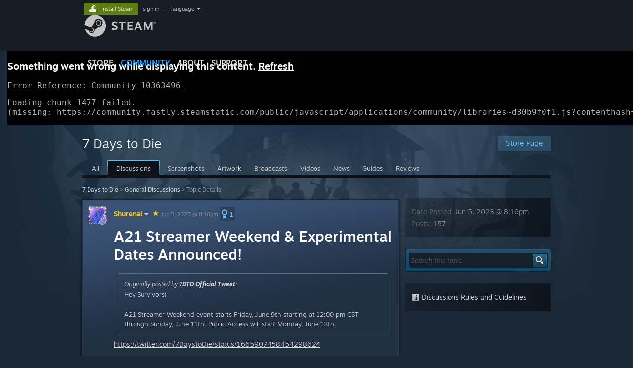

--- FILE ---
content_type: text/html; charset=UTF-8
request_url: https://steamcommunity.com/app/251570/discussions/0/3844431603863013810/
body_size: 17291
content:
<!DOCTYPE html>
<html class=" responsive DesktopUI" lang="en"  >
<head>
	<meta http-equiv="Content-Type" content="text/html; charset=UTF-8">
			<meta name="viewport" content="width=device-width,initial-scale=1">
		<meta name="theme-color" content="#171a21">
		<title>A21 Streamer Weekend &amp; Experimental Dates Announced! :: 7 Days to Die General Discussions</title>
	<link rel="shortcut icon" href="/favicon.ico" type="image/x-icon">

	
	
	<link href="https://community.fastly.steamstatic.com/public/shared/css/motiva_sans.css?v=-yZgCk0Nu7kH&amp;l=english&amp;_cdn=fastly" rel="stylesheet" type="text/css">
<link href="https://community.fastly.steamstatic.com/public/shared/css/buttons.css?v=0Ihq-pAoptBq&amp;l=english&amp;_cdn=fastly" rel="stylesheet" type="text/css">
<link href="https://community.fastly.steamstatic.com/public/shared/css/shared_global.css?v=uKH1RcGNHaGr&amp;l=english&amp;_cdn=fastly" rel="stylesheet" type="text/css">
<link href="https://community.fastly.steamstatic.com/public/css/globalv2.css?v=9RV1KkrS040q&amp;l=english&amp;_cdn=fastly" rel="stylesheet" type="text/css">
<link href="https://community.fastly.steamstatic.com/public/shared/css/apphub.css?v=gxUybzFqFf45&amp;l=english&amp;_cdn=fastly" rel="stylesheet" type="text/css">
<link href="https://community.fastly.steamstatic.com/public/css/skin_1/modalContent.css?v=WXAusLHclDIt&amp;l=english&amp;_cdn=fastly" rel="stylesheet" type="text/css">
<link href="https://community.fastly.steamstatic.com/public/css/skin_1/apphub_home.css?v=ShiugMht2pMs&amp;l=english&amp;_cdn=fastly" rel="stylesheet" type="text/css">
<link href="https://community.fastly.steamstatic.com/public/css/skin_1/forums.css?v=kova2JD3OArV&amp;l=english&amp;_cdn=fastly" rel="stylesheet" type="text/css">
<link href="https://community.fastly.steamstatic.com/public/shared/css/shared_responsive.css?v=KWbVpwRCHuVv&amp;l=english&amp;_cdn=fastly" rel="stylesheet" type="text/css">
<link href="https://community.fastly.steamstatic.com/public/shared/css/apphub_images.css?v=MycZFO0quD1j&amp;l=english&amp;_cdn=fastly" rel="stylesheet" type="text/css">
<link href="https://community.fastly.steamstatic.com/public/css/skin_1/header.css?v=EM4kCu67DNda&amp;l=english&amp;_cdn=fastly" rel="stylesheet" type="text/css">
<script type="text/javascript">
	var __PrototypePreserve=[];
	__PrototypePreserve[0] = Array.from;
	__PrototypePreserve[1] = Array.prototype.filter;
	__PrototypePreserve[2] = Array.prototype.flatMap;
	__PrototypePreserve[3] = Array.prototype.find;
	__PrototypePreserve[4] = Array.prototype.some;
	__PrototypePreserve[5] = Function.prototype.bind;
	__PrototypePreserve[6] = HTMLElement.prototype.scrollTo;
</script>
<script type="text/javascript" src="https://community.fastly.steamstatic.com/public/javascript/prototype-1.7.js?v=npJElBnrEO6W&amp;l=english&amp;_cdn=fastly"></script>
<script type="text/javascript">
	Array.from = __PrototypePreserve[0] || Array.from;
	Array.prototype.filter = __PrototypePreserve[1] || Array.prototype.filter;
	Array.prototype.flatMap = __PrototypePreserve[2] || Array.prototype.flatMap;
	Array.prototype.find = __PrototypePreserve[3] || Array.prototype.find;
	Array.prototype.some = __PrototypePreserve[4] || Array.prototype.some;
	Function.prototype.bind = __PrototypePreserve[5] || Function.prototype.bind;
	HTMLElement.prototype.scrollTo = __PrototypePreserve[6] || HTMLElement.prototype.scrollTo;
</script>
<script type="text/javascript">
	var __ScriptaculousPreserve=[];
	__ScriptaculousPreserve[0] = Array.from;
	__ScriptaculousPreserve[1] = Function.prototype.bind;
	__ScriptaculousPreserve[2] = HTMLElement.prototype.scrollTo;
</script>
<script type="text/javascript" src="https://community.fastly.steamstatic.com/public/javascript/scriptaculous/_combined.js?v=pbdAKOcDIgbC&amp;l=english&amp;_cdn=fastly&amp;load=effects,controls,slider,dragdrop"></script>
<script type="text/javascript">
	Array.from = __ScriptaculousPreserve[0] || Array.from;
	Function.prototype.bind = __ScriptaculousPreserve[1] || Function.prototype.bind;
	HTMLElement.prototype.scrollTo = __ScriptaculousPreserve[2] || HTMLElement.prototype.scrollTo;
delete String['__parseStyleElement'];  Prototype.Browser.WebKit = true;</script>
<script type="text/javascript">VALVE_PUBLIC_PATH = "https:\/\/community.fastly.steamstatic.com\/public\/";</script><script type="text/javascript" src="https://community.fastly.steamstatic.com/public/javascript/global.js?v=cMt-H-zOgNUp&amp;l=english&amp;_cdn=fastly"></script>
<script type="text/javascript" src="https://community.fastly.steamstatic.com/public/javascript/jquery-1.11.1.min.js?v=gQHVlrK4-jX-&amp;l=english&amp;_cdn=fastly"></script>
<script type="text/javascript" src="https://community.fastly.steamstatic.com/public/shared/javascript/tooltip.js?v=LZHsOVauqTrm&amp;l=english&amp;_cdn=fastly"></script>
<script type="text/javascript" src="https://community.fastly.steamstatic.com/public/shared/javascript/shared_global.js?v=84qavQoecqcM&amp;l=english&amp;_cdn=fastly"></script>
<script type="text/javascript" src="https://community.fastly.steamstatic.com/public/shared/javascript/auth_refresh.js?v=w6QbwI-5-j2S&amp;l=english&amp;_cdn=fastly"></script>
<script type="text/javascript">Object.seal && [ Object, Array, String, Number ].map( function( builtin ) { Object.seal( builtin.prototype ); } );</script><script type="text/javascript">$J = jQuery.noConflict();
if ( typeof JSON != 'object' || !JSON.stringify || !JSON.parse ) { document.write( "<scr" + "ipt type=\"text\/javascript\" src=\"https:\/\/community.fastly.steamstatic.com\/public\/javascript\/json2.js?v=54NKNglvGTO8&amp;l=english&amp;_cdn=fastly\"><\/script>\n" ); };
</script>
		<script type="text/javascript">
			document.addEventListener('DOMContentLoaded', function(event) {
				SetupTooltips( { tooltipCSSClass: 'community_tooltip'} );
		});
		</script><script type="text/javascript" src="https://community.fastly.steamstatic.com/public/javascript/modalv2.js?v=zBXEuexVQ0FZ&amp;l=english&amp;_cdn=fastly"></script>
<script type="text/javascript" src="https://community.fastly.steamstatic.com/public/javascript/modalContent.js?v=uqf5ttWTRe7l&amp;l=english&amp;_cdn=fastly"></script>
<script type="text/javascript" src="https://community.fastly.steamstatic.com/public/shared/javascript/apphub.js?v=vovOtA4iEOuy&amp;l=english&amp;_cdn=fastly"></script>
<script type="text/javascript" src="https://community.fastly.steamstatic.com/public/javascript/forums.js?v=Kryj42g0xpud&amp;l=english&amp;_cdn=fastly"></script>
<script type="text/javascript" src="https://community.fastly.steamstatic.com/public/shared/javascript/shared_responsive_adapter.js?v=j0eobCNqcadg&amp;l=english&amp;_cdn=fastly"></script>

						<meta name="twitter:card" content="summary_large_image">
					<meta name="Description" content="Hey Survivors! A21 Streamer Weekend event starts Friday, June 9th starting at 12:00 pm CST through Sunday, June 11th. Public Access will start Monday, June 12th. https://twitter.com/7DaystoDie/status/1665907458454298624 Additional info here: https://7daystodie.com/a21-streamer-weekend/">
			
	<meta name="twitter:site" content="@steam" />

						<meta property="og:title" content="A21 Streamer Weekend &amp; Experimental Dates Announced! :: 7 Days to Die General Discussions">
					<meta property="twitter:title" content="A21 Streamer Weekend &amp; Experimental Dates Announced! :: 7 Days to Die General Discussions">
					<meta property="og:type" content="website">
					<meta property="fb:app_id" content="105386699540688">
					<meta property="og:description" content="Hey Survivors! A21 Streamer Weekend event starts Friday, June 9th starting at 12:00 pm CST through Sunday, June 11th. Public Access will start Monday, June 12th. https://twitter.com/7DaystoDie/status/1665907458454298624 Additional info here: https://7daystodie.com/a21-streamer-weekend/">
					<meta property="twitter:description" content="Hey Survivors! A21 Streamer Weekend event starts Friday, June 9th starting at 12:00 pm CST through Sunday, June 11th. Public Access will start Monday, June 12th. https://twitter.com/7DaystoDie/status/1665907458454298624 Additional info here: https://7daystodie.com/a21-streamer-weekend/">
			
	
			<link rel="image_src" href="https://shared.steamstatic.com/store_item_assets/steam/apps/251570/header.jpg?t=1766024790">
		<meta property="og:image" content="https://shared.steamstatic.com/store_item_assets/steam/apps/251570/header.jpg?t=1766024790">
		<meta name="twitter:image" content="https://shared.steamstatic.com/store_item_assets/steam/apps/251570/header.jpg?t=1766024790" />
				
	
	
	
	
	</head>
<body class="flat_page thread responsive_page ">


<div class="responsive_page_frame with_header">
						<div role="navigation" class="responsive_page_menu_ctn mainmenu" aria-label="Mobile Menu">
				<div class="responsive_page_menu"  id="responsive_page_menu">
										<div class="mainmenu_contents">
						<div class="mainmenu_contents_items">
															<a class="menuitem" href="https://steamcommunity.com/login/home/?goto=app%2F251570%2Fdiscussions%2F0%2F3844431603863013810%2F">
									Sign in								</a>
															<a class="menuitem supernav" href="https://store.steampowered.com/" data-tooltip-type="selector" data-tooltip-content=".submenu_Store">
				Store			</a>
			<div class="submenu_Store" style="display: none;" data-submenuid="Store">
														<a class="submenuitem" href="https://store.steampowered.com/">
						Home											</a>
														<a class="submenuitem" href="https://store.steampowered.com/explore/">
						Discovery Queue											</a>
														<a class="submenuitem" href="https://steamcommunity.com/my/wishlist/">
						Wishlist											</a>
														<a class="submenuitem" href="https://store.steampowered.com/points/shop/">
						Points Shop											</a>
														<a class="submenuitem" href="https://store.steampowered.com/news/">
						News											</a>
														<a class="submenuitem" href="https://store.steampowered.com/stats/">
						Charts											</a>
							</div>
										<a class="menuitem supernav supernav_active" href="https://steamcommunity.com/" data-tooltip-type="selector" data-tooltip-content=".submenu_Community">
				Community			</a>
			<div class="submenu_Community" style="display: none;" data-submenuid="Community">
														<a class="submenuitem" href="https://steamcommunity.com/">
						Home											</a>
														<a class="submenuitem" href="https://steamcommunity.com/discussions/">
						Discussions											</a>
														<a class="submenuitem" href="https://steamcommunity.com/workshop/">
						Workshop											</a>
														<a class="submenuitem" href="https://steamcommunity.com/market/">
						Market											</a>
														<a class="submenuitem" href="https://steamcommunity.com/?subsection=broadcasts">
						Broadcasts											</a>
							</div>
										<a class="menuitem " href="https://store.steampowered.com/about/">
				About			</a>
										<a class="menuitem " href="https://help.steampowered.com/en/">
				Support			</a>
			
							<div class="minor_menu_items">
																								<div class="menuitem change_language_action">
									Change language								</div>
																																	<a class="menuitem" href="https://store.steampowered.com/mobile" target="_blank" rel="noreferrer">Get the Steam Mobile App</a>
																									<div class="menuitem" role="link" onclick="Responsive_RequestDesktopView();">
										View desktop website									</div>
															</div>
						</div>
						<div class="mainmenu_footer_spacer  "></div>
						<div class="mainmenu_footer">
															<div class="mainmenu_footer_logo"><img src="https://community.fastly.steamstatic.com/public/shared/images/responsive/footerLogo_valve_new.png"></div>
								© Valve Corporation. All rights reserved. All trademarks are property of their respective owners in the US and other countries.								<span class="mainmenu_valve_links">
									<a href="https://store.steampowered.com/privacy_agreement/" target="_blank">Privacy Policy</a>
									&nbsp;| &nbsp;<a href="http://www.valvesoftware.com/legal.htm" target="_blank">Legal</a>
									&nbsp;| &nbsp;<a href="https://help.steampowered.com/faqs/view/10BB-D27A-6378-4436" target="_blank">Accessibility</a>
									&nbsp;| &nbsp;<a href="https://store.steampowered.com/subscriber_agreement/" target="_blank">Steam Subscriber Agreement</a>
									&nbsp;| &nbsp;<a href="https://store.steampowered.com/steam_refunds/" target="_blank">Refunds</a>
									&nbsp;| &nbsp;<a href="https://store.steampowered.com/account/cookiepreferences/" target="_blank">Cookies</a>
								</span>
													</div>
					</div>
									</div>
			</div>
		
		<div class="responsive_local_menu_tab"></div>

		<div class="responsive_page_menu_ctn localmenu">
			<div class="responsive_page_menu"  id="responsive_page_local_menu" data-panel="{&quot;onOptionsActionDescription&quot;:&quot;#filter_toggle&quot;,&quot;onOptionsButton&quot;:&quot;Responsive_ToggleLocalMenu()&quot;,&quot;onCancelButton&quot;:&quot;Responsive_ToggleLocalMenu()&quot;}">
				<div class="localmenu_content" data-panel="{&quot;maintainY&quot;:true,&quot;bFocusRingRoot&quot;:true,&quot;flow-children&quot;:&quot;column&quot;}">
				</div>
			</div>
		</div>



					<div class="responsive_header">
				<div class="responsive_header_content">
					<div id="responsive_menu_logo">
						<img src="https://community.fastly.steamstatic.com/public/shared/images/responsive/header_menu_hamburger.png" height="100%">
											</div>
					<div class="responsive_header_logo">
						<a href="https://store.steampowered.com/">
															<img src="https://community.fastly.steamstatic.com/public/shared/images/responsive/header_logo.png" height="36" border="0" alt="STEAM">
													</a>
					</div>
									</div>
			</div>
		
		<div class="responsive_page_content_overlay">

		</div>

		<div class="responsive_fixonscroll_ctn nonresponsive_hidden ">
		</div>
	
	<div class="responsive_page_content">

		<div role="banner" id="global_header" data-panel="{&quot;flow-children&quot;:&quot;row&quot;}">
	<div class="content">
		<div class="logo">
			<span id="logo_holder">
									<a href="https://store.steampowered.com/" aria-label="Link to the Steam Homepage">
						<img src="https://community.fastly.steamstatic.com/public/shared/images/header/logo_steam.svg?t=962016" width="176" height="44" alt="Link to the Steam Homepage">
					</a>
							</span>
		</div>

			<div role="navigation" class="supernav_container" aria-label="Global Menu">
								<a class="menuitem supernav" href="https://store.steampowered.com/" data-tooltip-type="selector" data-tooltip-content=".submenu_Store">
				STORE			</a>
			<div class="submenu_Store" style="display: none;" data-submenuid="Store">
														<a class="submenuitem" href="https://store.steampowered.com/">
						Home											</a>
														<a class="submenuitem" href="https://store.steampowered.com/explore/">
						Discovery Queue											</a>
														<a class="submenuitem" href="https://steamcommunity.com/my/wishlist/">
						Wishlist											</a>
														<a class="submenuitem" href="https://store.steampowered.com/points/shop/">
						Points Shop											</a>
														<a class="submenuitem" href="https://store.steampowered.com/news/">
						News											</a>
														<a class="submenuitem" href="https://store.steampowered.com/stats/">
						Charts											</a>
							</div>
										<a class="menuitem supernav supernav_active" href="https://steamcommunity.com/" data-tooltip-type="selector" data-tooltip-content=".submenu_Community">
				COMMUNITY			</a>
			<div class="submenu_Community" style="display: none;" data-submenuid="Community">
														<a class="submenuitem" href="https://steamcommunity.com/">
						Home											</a>
														<a class="submenuitem" href="https://steamcommunity.com/discussions/">
						Discussions											</a>
														<a class="submenuitem" href="https://steamcommunity.com/workshop/">
						Workshop											</a>
														<a class="submenuitem" href="https://steamcommunity.com/market/">
						Market											</a>
														<a class="submenuitem" href="https://steamcommunity.com/?subsection=broadcasts">
						Broadcasts											</a>
							</div>
										<a class="menuitem " href="https://store.steampowered.com/about/">
				About			</a>
										<a class="menuitem " href="https://help.steampowered.com/en/">
				SUPPORT			</a>
				</div>
	<script type="text/javascript">
		jQuery(function($) {
			$('#global_header .supernav').v_tooltip({'location':'bottom', 'destroyWhenDone': false, 'tooltipClass': 'supernav_content', 'offsetY':-6, 'offsetX': 1, 'horizontalSnap': 4, 'tooltipParent': '#global_header .supernav_container', 'correctForScreenSize': false});
		});
	</script>

		<div id="global_actions">
			<div role="navigation" id="global_action_menu" aria-label="Account Menu">
									<a class="header_installsteam_btn header_installsteam_btn_green" href="https://store.steampowered.com/about/">
						<div class="header_installsteam_btn_content">
							Install Steam						</div>
					</a>
				
				
									<a class="global_action_link" href="https://steamcommunity.com/login/home/?goto=app%2F251570%2Fdiscussions%2F0%2F3844431603863013810%2F">sign in</a>
											&nbsp;|&nbsp;
						<span class="pulldown global_action_link" id="language_pulldown" onclick="ShowMenu( this, 'language_dropdown', 'right' );">language</span>
						<div class="popup_block_new" id="language_dropdown" style="display: none;">
							<div class="popup_body popup_menu">
																																					<a class="popup_menu_item tight" href="?l=schinese" onclick="ChangeLanguage( 'schinese' ); return false;">简体中文 (Simplified Chinese)</a>
																													<a class="popup_menu_item tight" href="?l=tchinese" onclick="ChangeLanguage( 'tchinese' ); return false;">繁體中文 (Traditional Chinese)</a>
																													<a class="popup_menu_item tight" href="?l=japanese" onclick="ChangeLanguage( 'japanese' ); return false;">日本語 (Japanese)</a>
																													<a class="popup_menu_item tight" href="?l=koreana" onclick="ChangeLanguage( 'koreana' ); return false;">한국어 (Korean)</a>
																													<a class="popup_menu_item tight" href="?l=thai" onclick="ChangeLanguage( 'thai' ); return false;">ไทย (Thai)</a>
																													<a class="popup_menu_item tight" href="?l=bulgarian" onclick="ChangeLanguage( 'bulgarian' ); return false;">Български (Bulgarian)</a>
																													<a class="popup_menu_item tight" href="?l=czech" onclick="ChangeLanguage( 'czech' ); return false;">Čeština (Czech)</a>
																													<a class="popup_menu_item tight" href="?l=danish" onclick="ChangeLanguage( 'danish' ); return false;">Dansk (Danish)</a>
																													<a class="popup_menu_item tight" href="?l=german" onclick="ChangeLanguage( 'german' ); return false;">Deutsch (German)</a>
																																							<a class="popup_menu_item tight" href="?l=spanish" onclick="ChangeLanguage( 'spanish' ); return false;">Español - España (Spanish - Spain)</a>
																													<a class="popup_menu_item tight" href="?l=latam" onclick="ChangeLanguage( 'latam' ); return false;">Español - Latinoamérica (Spanish - Latin America)</a>
																													<a class="popup_menu_item tight" href="?l=greek" onclick="ChangeLanguage( 'greek' ); return false;">Ελληνικά (Greek)</a>
																													<a class="popup_menu_item tight" href="?l=french" onclick="ChangeLanguage( 'french' ); return false;">Français (French)</a>
																													<a class="popup_menu_item tight" href="?l=italian" onclick="ChangeLanguage( 'italian' ); return false;">Italiano (Italian)</a>
																													<a class="popup_menu_item tight" href="?l=indonesian" onclick="ChangeLanguage( 'indonesian' ); return false;">Bahasa Indonesia (Indonesian)</a>
																													<a class="popup_menu_item tight" href="?l=hungarian" onclick="ChangeLanguage( 'hungarian' ); return false;">Magyar (Hungarian)</a>
																													<a class="popup_menu_item tight" href="?l=dutch" onclick="ChangeLanguage( 'dutch' ); return false;">Nederlands (Dutch)</a>
																													<a class="popup_menu_item tight" href="?l=norwegian" onclick="ChangeLanguage( 'norwegian' ); return false;">Norsk (Norwegian)</a>
																													<a class="popup_menu_item tight" href="?l=polish" onclick="ChangeLanguage( 'polish' ); return false;">Polski (Polish)</a>
																													<a class="popup_menu_item tight" href="?l=portuguese" onclick="ChangeLanguage( 'portuguese' ); return false;">Português (Portuguese - Portugal)</a>
																													<a class="popup_menu_item tight" href="?l=brazilian" onclick="ChangeLanguage( 'brazilian' ); return false;">Português - Brasil (Portuguese - Brazil)</a>
																													<a class="popup_menu_item tight" href="?l=romanian" onclick="ChangeLanguage( 'romanian' ); return false;">Română (Romanian)</a>
																													<a class="popup_menu_item tight" href="?l=russian" onclick="ChangeLanguage( 'russian' ); return false;">Русский (Russian)</a>
																													<a class="popup_menu_item tight" href="?l=finnish" onclick="ChangeLanguage( 'finnish' ); return false;">Suomi (Finnish)</a>
																													<a class="popup_menu_item tight" href="?l=swedish" onclick="ChangeLanguage( 'swedish' ); return false;">Svenska (Swedish)</a>
																													<a class="popup_menu_item tight" href="?l=turkish" onclick="ChangeLanguage( 'turkish' ); return false;">Türkçe (Turkish)</a>
																													<a class="popup_menu_item tight" href="?l=vietnamese" onclick="ChangeLanguage( 'vietnamese' ); return false;">Tiếng Việt (Vietnamese)</a>
																													<a class="popup_menu_item tight" href="?l=ukrainian" onclick="ChangeLanguage( 'ukrainian' ); return false;">Українська (Ukrainian)</a>
																									<a class="popup_menu_item tight" href="https://www.valvesoftware.com/en/contact?contact-person=Translation%20Team%20Feedback" target="_blank">Report a translation problem</a>
							</div>
						</div>
												</div>
					</div>
			</div>
</div>
<script type="text/javascript">
	g_sessionID = "31d55c081dbb4a34ff092774";
	g_steamID = false;
	g_strLanguage = "english";
	g_SNR = '2_9_100006_100202';
	g_bAllowAppImpressions = true;
		g_ContentDescriptorPreferences = [1,3,4];

	

	// We always want to have the timezone cookie set for PHP to use
	setTimezoneCookies();

	$J( function() {

		InitMiniprofileHovers(( 'https%3A%2F%2Fsteamcommunity.com' ));
		InitEmoticonHovers();
		ApplyAdultContentPreferences();
	});

	$J( function() { InitEconomyHovers( "https:\/\/community.fastly.steamstatic.com\/public\/css\/skin_1\/economy.css?v=rbw2FTiaLS06&l=english&_cdn=fastly", "https:\/\/community.fastly.steamstatic.com\/public\/javascript\/economy_common.js?v=3TZBCEPvtfTo&l=english&_cdn=fastly", "https:\/\/community.fastly.steamstatic.com\/public\/javascript\/economy.js?v=55iGPfqTxuQB&l=english&_cdn=fastly" );});</script>
<div id="application_config" style="display: none;"  data-config="{&quot;EUNIVERSE&quot;:1,&quot;WEB_UNIVERSE&quot;:&quot;public&quot;,&quot;LANGUAGE&quot;:&quot;english&quot;,&quot;COUNTRY&quot;:&quot;US&quot;,&quot;MEDIA_CDN_COMMUNITY_URL&quot;:&quot;https:\/\/cdn.fastly.steamstatic.com\/steamcommunity\/public\/&quot;,&quot;MEDIA_CDN_URL&quot;:&quot;https:\/\/cdn.fastly.steamstatic.com\/&quot;,&quot;VIDEO_CDN_URL&quot;:&quot;https:\/\/video.fastly.steamstatic.com\/&quot;,&quot;COMMUNITY_CDN_URL&quot;:&quot;https:\/\/community.fastly.steamstatic.com\/&quot;,&quot;COMMUNITY_CDN_ASSET_URL&quot;:&quot;https:\/\/cdn.fastly.steamstatic.com\/steamcommunity\/public\/assets\/&quot;,&quot;STORE_CDN_URL&quot;:&quot;https:\/\/store.fastly.steamstatic.com\/&quot;,&quot;PUBLIC_SHARED_URL&quot;:&quot;https:\/\/community.fastly.steamstatic.com\/public\/shared\/&quot;,&quot;COMMUNITY_BASE_URL&quot;:&quot;https:\/\/steamcommunity.com\/&quot;,&quot;CHAT_BASE_URL&quot;:&quot;https:\/\/steamcommunity.com\/&quot;,&quot;STORE_BASE_URL&quot;:&quot;https:\/\/store.steampowered.com\/&quot;,&quot;STORE_CHECKOUT_BASE_URL&quot;:&quot;https:\/\/checkout.steampowered.com\/&quot;,&quot;IMG_URL&quot;:&quot;https:\/\/community.fastly.steamstatic.com\/public\/images\/&quot;,&quot;STEAMTV_BASE_URL&quot;:&quot;https:\/\/steam.tv\/&quot;,&quot;HELP_BASE_URL&quot;:&quot;https:\/\/help.steampowered.com\/&quot;,&quot;PARTNER_BASE_URL&quot;:&quot;https:\/\/partner.steamgames.com\/&quot;,&quot;STATS_BASE_URL&quot;:&quot;https:\/\/partner.steampowered.com\/&quot;,&quot;INTERNAL_STATS_BASE_URL&quot;:&quot;https:\/\/steamstats.valve.org\/&quot;,&quot;IN_CLIENT&quot;:false,&quot;USE_POPUPS&quot;:false,&quot;STORE_ICON_BASE_URL&quot;:&quot;https:\/\/shared.fastly.steamstatic.com\/store_item_assets\/steam\/apps\/&quot;,&quot;STORE_ITEM_BASE_URL&quot;:&quot;https:\/\/shared.fastly.steamstatic.com\/store_item_assets\/&quot;,&quot;WEBAPI_BASE_URL&quot;:&quot;https:\/\/api.steampowered.com\/&quot;,&quot;TOKEN_URL&quot;:&quot;https:\/\/steamcommunity.com\/chat\/clientjstoken&quot;,&quot;BUILD_TIMESTAMP&quot;:1768423651,&quot;PAGE_TIMESTAMP&quot;:1768527686,&quot;IN_TENFOOT&quot;:false,&quot;IN_GAMEPADUI&quot;:false,&quot;IN_CHROMEOS&quot;:false,&quot;IN_MOBILE_WEBVIEW&quot;:false,&quot;PLATFORM&quot;:&quot;macos&quot;,&quot;BASE_URL_STORE_CDN_ASSETS&quot;:&quot;https:\/\/cdn.fastly.steamstatic.com\/store\/&quot;,&quot;EREALM&quot;:1,&quot;LOGIN_BASE_URL&quot;:&quot;https:\/\/login.steampowered.com\/&quot;,&quot;AVATAR_BASE_URL&quot;:&quot;https:\/\/avatars.fastly.steamstatic.com\/&quot;,&quot;FROM_WEB&quot;:true,&quot;WEBSITE_ID&quot;:&quot;Community&quot;,&quot;BASE_URL_SHARED_CDN&quot;:&quot;https:\/\/shared.fastly.steamstatic.com\/&quot;,&quot;CLAN_CDN_ASSET_URL&quot;:&quot;https:\/\/clan.fastly.steamstatic.com\/&quot;,&quot;COMMUNITY_ASSETS_BASE_URL&quot;:&quot;https:\/\/shared.fastly.steamstatic.com\/community_assets\/&quot;,&quot;SNR&quot;:&quot;2_9_100006_100202&quot;}" data-userinfo="{&quot;logged_in&quot;:false,&quot;country_code&quot;:&quot;US&quot;,&quot;excluded_content_descriptors&quot;:[1,3,4]}" data-community="[]" data-loyaltystore="{&quot;webapi_token&quot;:&quot;&quot;}" data-steam_notifications="null"></div><link href="https://community.fastly.steamstatic.com/public/css/applications/community/main.css?v=L9FHPSrgDNRX&amp;l=english&amp;_cdn=fastly" rel="stylesheet" type="text/css">
<script type="text/javascript" src="https://community.fastly.steamstatic.com/public/javascript/applications/community/manifest.js?v=nbKNVX6KpsXN&amp;l=english&amp;_cdn=fastly"></script>
<script type="text/javascript" src="https://community.fastly.steamstatic.com/public/javascript/applications/community/libraries~b28b7af69.js?v=otJTfeJA4u84&amp;l=english&amp;_cdn=fastly"></script>
<script type="text/javascript" src="https://community.fastly.steamstatic.com/public/javascript/applications/community/main.js?v=5jnmxmwR7F0r&amp;l=english&amp;_cdn=fastly"></script>
<div  data-featuretarget="apphub-events"></div><div  data-featuretarget="community-awards"></div>	<div id="application_root"></div>

		<div role="main" class="responsive_page_template_content" id="responsive_page_template_content" data-panel="{&quot;autoFocus&quot;:true}" >

			<script type="text/javascript">
	</script>
<div class="pagecontent">
		<div class="apphub_background" style="background-image: url('https://store.fastly.steamstatic.com/images/storepagebackground/app/251570?t=1766024790');">
		<div class="apphub_HomeHeader">
			

<div class="apphub_HomeHeaderContent">


	<script lang="js">
		const g_bIsAppHubModerator = 0;
	</script>

	
	
	<div class="apphub_HeaderTop">
		<div class="apphub_OtherSiteInfo responsive_hidden">
			
							<a style="position: relative; z-index: 1;" class="btnv6_blue_hoverfade btn_medium" href="https://store.steampowered.com/app/251570?snr=2_9_100006_100202_apphubheader" data-appid="251570">
					<span>Store Page</span>
				</a>
					</div>
		<div class="apphub_AppDetails">
			<div class="apphub_AppIcon"><img src="https://cdn.fastly.steamstatic.com/steamcommunity/public/images/apps/251570/f6515dd177b2992aebcb563151fbe836a600f364.jpg"><div class="overlay"></div></div>
			<div class="apphub_AppName ellipsis">7 Days to Die</div>
		</div>
		<div style="clear: both"></div>

		
				<div data-panel="{&quot;maintainX&quot;:true,&quot;bFocusRingRoot&quot;:true,&quot;flow-children&quot;:&quot;row&quot;}" class="apphub_sectionTabs responsive_hidden">
				
	<a href="https://steamcommunity.com/app/251570" class="apphub_sectionTab  "><span>All</span></a>
		
	<a href="https://steamcommunity.com/app/251570/discussions/" class="apphub_sectionTab active "><span>Discussions</span></a>
		
	<a href="https://steamcommunity.com/app/251570/screenshots/" class="apphub_sectionTab  "><span>Screenshots</span></a>
		
	<a href="https://steamcommunity.com/app/251570/images/" class="apphub_sectionTab  "><span>Artwork</span></a>
		
	<a href="https://steamcommunity.com/app/251570/broadcasts/" class="apphub_sectionTab  "><span>Broadcasts</span></a>
		
	<a href="https://steamcommunity.com/app/251570/videos/" class="apphub_sectionTab  "><span>Videos</span></a>
		
	<a href="https://steamcommunity.com/app/251570/allnews/" class="apphub_sectionTab  "><span>News</span></a>
		
	<a href="https://steamcommunity.com/app/251570/guides/" class="apphub_sectionTab  "><span>Guides</span></a>
		
	<a href="https://steamcommunity.com/app/251570/reviews/" class="apphub_sectionTab  "><span>Reviews</span></a>
				<div style="clear: left"></div>
		</div>

		<div class="nonresponsive_hidden responsive_tab_ctn sharedfiles_responsive_tab">
			<div class="responsive_tab_control">
				<div class="responsive_tab_control_inner">
										<select class="responsive_tab_select" id="responsive_tab_select696997469c83d">
													<option value="https://steamcommunity.com/app/251570" >
								All							</option>
													<option value="https://steamcommunity.com/app/251570/discussions/" selected>
								Discussions							</option>
													<option value="https://steamcommunity.com/app/251570/screenshots/" >
								Screenshots							</option>
													<option value="https://steamcommunity.com/app/251570/images/" >
								Artwork							</option>
													<option value="https://steamcommunity.com/app/251570/broadcasts/" >
								Broadcasts							</option>
													<option value="https://steamcommunity.com/app/251570/videos/" >
								Videos							</option>
													<option value="https://steamcommunity.com/app/251570/allnews/" >
								News							</option>
													<option value="https://steamcommunity.com/app/251570/guides/" >
								Guides							</option>
													<option value="https://steamcommunity.com/app/251570/reviews/" >
								Reviews							</option>
											</select>
				</div>
			</div>
		</div>
	</div>
	<div class="responsive_tab_baseline nonresponsive_hidden"></div>
	<div class="apphub_sectionTabsHR responsive_hidden"></div>


	<!-- these elements are used to populate the local menu on responsive pages -->
	<div style="display: none;">
		<div class="responsive_local_menu apphub_responsive_menu">
			<h3 class="ellipsis apphub_responsive_menu_title">7 Days to Die</h3>
			<div class="apphub_ResponsiveMenuCtn">
									<a style="position: relative; z-index: 1;" class="btnv6_blue_hoverfade btn_medium" href="https://store.steampowered.com/app/251570">
						<span>Store Page</span>
					</a>
											</div>
													<div class="localmenu_subarea">
					<div class="subheader">
						View Stats:
					</div>
											<div class="apphub_ResponsiveMenuItem" >
							<a href="https://steamcommunity.com/stats/251570/achievements/">Global Achievements</a>
						</div>
									</div>
					</div>
	</div>
	<!-- end responsive menu -->

	
</div>

	<div class="apphub_HeaderBottomBG_ctn">
		<div class="apphub_HeaderBottomBG_blur"></div><div class="apphub_HeaderBottomBG"  ></div>
	</div>
			<div style="clear: both"></div>
		</div>
	
	<div id="AppHubContent" class="apphub_Content" data-miniprofile-appid="251570">
		<div class="maincontent">
				<div class="leftcol">
					<div>
						<div class="forum_breadcrumbs group_content_bodytext breadcrumbs">
							<a data-panel="{&quot;noFocusRing&quot;:true}" href="https://steamcommunity.com/app/251570">7 Days to Die</a> <span class="breadcrumb_separator">&gt;</span>
							<a data-panel="{&quot;noFocusRing&quot;:true}" href="https://steamcommunity.com/app/251570/discussions/0/">General Discussions</a> <span class="breadcrumb_separator">&gt;</span>
							<span class="breadcrumb_current_page">Topic Details</span>
						</div>
					</div>
										
	<div data-panel="{&quot;type&quot;:&quot;PanelGroup&quot;}" class="forum_op" id="forum_op_3844431603863013810">

						<div class="forum_op_header" data-panel="{&quot;flow-children&quot;:&quot;row&quot;}">

							<div class="forum_op_avatar playerAvatar offline">
												<div class="profile_avatar_frame">
					<picture>
						<source media="(prefers-reduced-motion: reduce)" srcset="https://shared.fastly.steamstatic.com/community_assets/images/items/2861720/e3747b76d84b07aebcda3042fa8f211198423a62.png"></source>
						<source srcset="https://shared.fastly.steamstatic.com/community_assets/images/items/2861720/410eecdbc6f2505e98863ab4200ca454032b40a2.png"></source>
						<img src="https://shared.fastly.steamstatic.com/community_assets/images/items/2861720/410eecdbc6f2505e98863ab4200ca454032b40a2.png">
					</picture>
				</div>
										<a href="https://steamcommunity.com/id/Shurenai">
						<img src="https://avatars.fastly.steamstatic.com/5b8825b34c5d77b00c3a18897f2f1175fa0e0e57.jpg" data-miniprofile="87765735">
					</a>
				</div>
			
			<div class="authorline">
													<a class="hoverunderline forum_op_author commentthread_author_officer" href="https://steamcommunity.com/id/Shurenai" onclick="return Forum_AuthorMenu( this, 87765735, -1 );"  data-miniprofile="87765735">
						Shurenai<span class="forum_author_action_pulldown"></span></a>
							<div id="author_menu_87765735_-1" class="popup_block_new forum_author_menu" style="display: none;">
			<div class="popup_body popup_menu">
				<a class="popup_menu_item tight" href="https://steamcommunity.com/id/Shurenai">View Profile</a>
				<a class="popup_menu_item tight" href="https://steamcommunity.com/id/Shurenai/posthistory/">View Posts</a>
															</div>
		</div>
							<img width="12" height="12" src="https://community.fastly.steamstatic.com/public/images/skin_1/comment_modindicator_officer.png" title="Officer">													<span class="date" title="June 5, 2023 @ 8:16:01 pm PST" data-timestamp="1686021361">
					Jun 5, 2023 @ 8:16pm				</span>
				<div data-panel="{&quot;flow-children&quot;:&quot;row&quot;}" class="community_award_ctn" id="community_awards_forum_topic_3844431603863013810">						<div data-panel="{&quot;focusable&quot;:true,&quot;clickOnActivate&quot;:true}" role="button" class="community_award tooltip unpurchaseable" onClick="Forum_ShowAwardDialogForTopic( '3844431603863013810', 2 )" data-reaction="2" data-reactioncount="1" data-tooltip-html="		&lt;div&gt;
			&lt;div class=&quot;reaction_award_icon&quot;&gt;
				&lt;img src=&quot;https://store.fastly.steamstatic.com/public/images/loyalty/reactions/animated/2.png?v=5&quot;&gt;
			&lt;/div&gt;
			&lt;div class=&quot;reaction_award_info&quot;&gt;
				&lt;div class=&quot;reaction_award_name&quot;&gt;Heartwarming&lt;/div&gt;
				&lt;div class=&quot;reaction_award_desc&quot;&gt;Makes you want to go out and show a rainbow to a kitten.&lt;/div&gt;
									&lt;div class=&quot;reaction_award_points&quot;&gt;Award gives creators 100 Steam Points.&amp;nbsp;Given by 1 person.&lt;/span&gt;&lt;/div&gt;
							&lt;/div&gt;
		&lt;/div&gt;
		" data-tooltip-class="reaction_award_hover">
							<img class="community_award_icon" src="https://store.fastly.steamstatic.com/public/images/loyalty/reactions/still/2.png?v=5"/>
							<span class="community_award_count hidden">1</span>
						</div>
												<div data-panel="{&quot;focusable&quot;:true,&quot;clickOnActivate&quot;:true}" role="button" class="community_award more_btn tooltip" onClick="Forum_ShowMoreAwardsForTopic( '3844431603863013810' )"
							data-count="1" data-tooltip-text="Expand all Community Awards">
							<img class="community_award_icon" src="https://community.fastly.steamstatic.com/public/shared/images//award_icon_blue.svg"/>
							<span class="community_award_count">1</span>
						</div>
						</div>			</div>
									
		</div>

		<div class="topic">
		A21 Streamer Weekend &amp; Experimental Dates Announced!	</div>
	<div class="content">
		<blockquote class="bb_blockquote with_author"><div class="bb_quoteauthor">Originally posted by <b>7DTD Official Tweet</b>:</div>Hey Survivors!<br><br>A21 Streamer Weekend event starts Friday, June 9th starting at 12:00 pm CST through Sunday, June 11th. Public Access will start Monday, June 12th. </blockquote><a class="bb_link" href="https://twitter.com/7DaystoDie/status/1665907458454298624" target="_blank" rel="" >https://twitter.com/7DaystoDie/status/1665907458454298624</a><br><br>Additional info here:<br><a class="bb_link" href="https://steamcommunity.com/linkfilter/?u=https%3A%2F%2F7daystodie.com%2Fa21-streamer-weekend%2F" target="_blank" rel=" noopener" >https://7daystodie.com/a21-streamer-weekend/</a>	</div>
		<div class="forum_audit">
			Last edited by <a href="https://steamcommunity.com/id/Shurenai" class="hoverunderline">Shurenai</a>;
		<span  title="June 5, 2023 @ 8:18:26 pm PST" data-timestamp="1686021506">Jun 5, 2023 @ 8:18pm</span>		</div></div>
<div data-featuretarget="community-awards"></div>
<script type="text/javascript">
	$J( function() {
		InitializeForumTopic( {"owner":"5383109","type":"General","feature":"0","gidforum":"648814395754543790","forum_display_name":"General Discussions","forum_url":"https:\/\/steamcommunity.com\/app\/251570\/discussions\/0\/","forum_search_url":"https:\/\/steamcommunity.com\/app\/251570\/discussions\/search\/","is_public":1,"permissions":{"can_view":1,"can_post":0,"can_reply":0,"is_banned":0,"can_delete":0,"can_edit":0},"appid":251570}, "https:\/\/steamcommunity.com\/forum\/5383109\/General\/",
		"3844431603863013810", {"author":"Shurenai","text":"[quote=7DTD Official Tweet]\nHey Survivors!\n\nA21 Streamer Weekend event starts Friday, June 9th starting at 12:00 pm CST through Sunday, June 11th. Public Access will start Monday, June 12th. [\/quote]\nhttps:\/\/twitter.com\/7DaystoDie\/status\/1665907458454298624\n\nAdditional info here:\nhttps:\/\/7daystodie.com\/a21-streamer-weekend\/"}		);
			} );
</script>
										<script type="text/javascript">
$J( function() { InitializeCommentThread( "ForumTopic", "ForumTopic_103582791434904517_648814395754543790_3844431603863013810", {"feature":"648814395754543790","feature2":"3844431603863013810","owner":"103582791434904517","total_count":157,"start":0,"pagesize":15,"has_upvoted":0,"upvotes":0,"votecountid":null,"voteupid":null,"commentcountid":null,"subscribed":false,"extended_data":"{\"topic_permissions\":{\"can_view\":1,\"can_post\":0,\"can_reply\":0,\"is_banned\":0,\"can_delete\":0,\"can_edit\":0},\"original_poster\":87765735,\"topic_gidanswer\":\"0\",\"forum_appid\":251570,\"forum_public\":1,\"forum_type\":\"General\",\"forum_gidfeature\":\"0\"}","oldestfirst":true,"comments_raw":{"3844431603863047534":{"text":"Ok, great. So when is A22 coming out?","author":"James"},"3844431603863049630":{"text":"[quote=James;3844431603863047534]Ok, great. So when is A22 coming out? [\/quote]\nWhen it's ready. \u02d0winter2019happyyul\u02d0","author":"Shurenai"},"3844431603863222232":{"text":"[quote=Shurenai;3844431603863049630][quote=James;3844431603863047534]Ok, great. So when is A22 coming out? [\/quote]\nWhen it's ready. :winter2019happyyul: [\/quote]\nSo in 2-3 years? I'm just getting the regular questions out the way early. \n\n(I'm joking with this of course, I hope you picked up on it. Thanks for the info.)","author":"James"},"3844431603863286320":{"text":"Jost is sleeping? xD\n\n(mods relax it's just a joke - Jost will get it, active users will get it - no need to ban me ;p )","author":"aY227"},"3844431603863805227":{"text":"Awesome, looking forward to it.","author":"thestile"},"3844431603863969317":{"text":"Finally here! What a great news!  Thanks for all your work~\u02d0steamthumbsup\u02d0","author":"makotow"},"3844431603864381960":{"text":"Is it to early to whine about the build we haven't played yet and how its the worst build and will ruin the game, or do we need to wait till the streamer weekend for that ;-)\n\nAlso please make a thread for A21 discussion and sticky it so we don't get 50+ threads on it and people's feedback","author":"Brian9824"},"3844431603864478637":{"text":"[quote=aY227;3844431603863286320]Jost is sleeping? xD\n\n(mods relax it's just a joke - Jost will get it, active users will get it - no need to ban me ;p ) [\/quote]\n\u02d0growl\u02d0\u02d0brotherfist\u02d0 \/jk","author":"...\ud83d\udc51 JOST AMMAN \ud83d\udc51..."},"3844431603864597533":{"text":"Ok people!\n\nDoes \"12:00 pm\" means noon or midnigt?","author":"Makkroppanto"},"3844431603864636972":{"text":"[quote=Makkroppanto;3844431603864597533]Ok people!\n\nDoes \"12:00 pm\" means noon or midnigt? [\/quote]\n12pm is noon. 12am is midnight.\n\nThis is pretty much a global standard for the 12-hour clock.  I'm not sure why you wouldn't know this already. Especially if you're old enough to meet the maturity rating for this title.","author":"Umbionis"},"3844431603864648145":{"text":"[quote=SylenThunder;3844431603864636972][quote=Makkroppanto;3844431603864597533]Ok people!\n\nDoes \"12:00 pm\" means noon or midnigt? [\/quote]\n12pm is noon. 12am is midnight.\n\nThis is pretty much a global standard for the 12-hour clock.  I'm not sure why you wouldn't know this already. Especially if you're old enough to meet the maturity rating for this title. [\/quote]\n\nMaybe you should take a break? You've been really unnecessarily rude in a lot of your recent posts.","author":"Hot Ross Buns"},"3844431603864667107":{"text":"[quote=SylenThunder;3844431603864636972][quote=Makkroppanto;3844431603864597533]Ok people!\n\nDoes \"12:00 pm\" means noon or midnigt? [\/quote]\n12pm is noon. 12am is midnight.\n[\/quote]\n\nThank You!","author":"Makkroppanto"},"3844431603864671142":{"text":"Sylven just using the same energy and intent as the asker. Doesnt seem rude to me but I am known for meanness here.\n\n[quote=Makkroppanto;3844431603864597533]Ok people!\n\nDoes \"12:00 pm\" means noon or midnigt? [\/quote]\n\n\nThis met with same energy as this.\n\n[quote=SylenThunder;3844431603864636972][quote=Makkroppanto;3844431603864597533]Ok people!\n\nDoes \"12:00 pm\" means noon or midnigt? [\/quote]\n12pm is noon. 12am is midnight.\n\nThis is pretty much a global standard for the 12-hour clock.  I'm not sure why you wouldn't know this already. Especially if you're old enough to meet the maturity rating for this title. [\/quote]\n\n\n[quote=Hot Ross Buns;3844431603864648145][ [\/quote]\n\nMaybe you should take a break? You've been really unnecessarily rude in a lot of your recent posts. [\/quote]","author":"[STD]Random Lead"},"3844431603864707365":{"text":"[quote=Hot Ross Buns;3844431603864648145][quote=SylenThunder;3844431603864636972]\n12pm is noon. 12am is midnight.\n\nThis is pretty much a global standard for the 12-hour clock.  I'm not sure why you wouldn't know this already. Especially if you're old enough to meet the maturity rating for this title. [\/quote]\n\nMaybe you should take a break? You've been really unnecessarily rude in a lot of your recent posts. [\/quote]\nIt's not rudeness. It's the facts. Blunt it may be, but it's the honest truth.  I'm almost certain the poster asking was doing so in jest as well.","author":"Umbionis"},"3844431603864956792":{"text":"[quote=James;3844431603863047534]Ok, great. So when is A22 coming out? [\/quote]\nlol... I'm just wondering when it will leave alpha testing and move on to beta testing... one day we may even get a RC (release candidate).","author":"ITGuy"}},"track_navigation":true}, 'https://steamcommunity.com/comment/ForumTopic/', 40 ); } );
</script>
<div class="commentthread_area forumtopic_comments" id="commentthread_ForumTopic_103582791434904517_648814395754543790_3844431603863013810_area">
	        <div id="commentthread_ForumTopic_103582791434904517_648814395754543790_3844431603863013810_pagectn" class="forum_paging" style="">
            <div class="forum_paging_controls" id="commentthread_ForumTopic_103582791434904517_648814395754543790_3844431603863013810_pagecontrols">
                <a href="javascript:void(0);" id="commentthread_ForumTopic_103582791434904517_648814395754543790_3844431603863013810_pagebtn_prev" class="pagebtn">&lt;</a>
                <span id="commentthread_ForumTopic_103582791434904517_648814395754543790_3844431603863013810_pagelinks" class="commentthread_pagelinks"></span>
                <span id="commentthread_ForumTopic_103582791434904517_648814395754543790_3844431603863013810_pagedropdown" class="commentthread_pagedropdown"></span>
                <a href="javascript:void(0);" id="commentthread_ForumTopic_103582791434904517_648814395754543790_3844431603863013810_pagebtn_next" class="pagebtn">&gt;</a>
            </div>
            <div class="forum_paging_summary ellipsis">
                Showing <span id="commentthread_ForumTopic_103582791434904517_648814395754543790_3844431603863013810_pagestart">1</span>-<span id="commentthread_ForumTopic_103582791434904517_648814395754543790_3844431603863013810_pageend">15</span> of <span id="commentthread_ForumTopic_103582791434904517_648814395754543790_3844431603863013810_pagetotal">157</span> comments            </div>
            <div style="clear: both;"></div>
        </div>
        	<div class="commentthread_comment_container" id="commentthread_ForumTopic_103582791434904517_648814395754543790_3844431603863013810_postcontainer">
		<div data-panel="{&quot;noFocusRing&quot;:true}" class="commentthread_comments" id="commentthread_ForumTopic_103582791434904517_648814395754543790_3844431603863013810_posts">
					
	
	<div data-panel="{&quot;flow-children&quot;:&quot;row&quot;,&quot;type&quot;:&quot;PanelGroup&quot;}" class="commentthread_comment responsive_body_text   " id="comment_3844431603863047534" style="">
				<div class="commentthread_comment_avatar playerAvatar offline">
											<a href="https://steamcommunity.com/profiles/76561198943828065" data-miniprofile="983562337">
									<img src="https://avatars.fastly.steamstatic.com/fef49e7fa7e1997310d705b2a6158ff8dc1cdfeb.jpg" srcset="https://avatars.fastly.steamstatic.com/fef49e7fa7e1997310d705b2a6158ff8dc1cdfeb.jpg 1x, https://avatars.fastly.steamstatic.com/fef49e7fa7e1997310d705b2a6158ff8dc1cdfeb_medium.jpg 2x">							</a>
		</div>
		<div class="commentthread_comment_content">
			<div data-panel="{&quot;flow-children&quot;:&quot;row&quot;}" class="commentthread_comment_author">
				<a class="hoverunderline commentthread_author_link " href="https://steamcommunity.com/profiles/76561198943828065" onclick="return Forum_AuthorMenu( this, 983562337, '3844431603863047534' );" data-miniprofile="983562337">
					<bdi>James<span class="forum_author_action_pulldown"></span></bdi></a>

											<div id="author_menu_983562337_3844431603863047534" class="popup_block_new forum_author_menu" style="display: none;">
			<div class="popup_body popup_menu">
				<a class="popup_menu_item tight" href="https://steamcommunity.com/profiles/76561198943828065">View Profile</a>
				<a class="popup_menu_item tight" href="https://steamcommunity.com/profiles/76561198943828065/posthistory/">View Posts</a>
															</div>
		</div>
						
				<img src="https://community.fastly.steamstatic.com/public/images/skin_1/iconGames.png" style="position: relative; top: 2px;" title="has 7 Days to Die">
				
				
				
				<span class="commentthread_comment_timestamp" title="June 5, 2023 @ 8:29:19 pm PST" data-timestamp="1686022159">
					Jun 5, 2023 @ 8:29pm&nbsp;
				</span>
								<div data-panel="{&quot;flow-children&quot;:&quot;row&quot;}" class="community_award_ctn" id="community_awards_comment_3844431603863047534">						<div data-panel="{&quot;focusable&quot;:true,&quot;clickOnActivate&quot;:true}" role="button" class="community_award tooltip unpurchaseable" onClick="Forum_ShowAwardDialogForComment( '3844431603863047534', 3 )" data-reaction="3" data-reactioncount="1" data-tooltip-html="		&lt;div&gt;
			&lt;div class=&quot;reaction_award_icon&quot;&gt;
				&lt;img src=&quot;https://store.fastly.steamstatic.com/public/images/loyalty/reactions/animated/3.png?v=5&quot;&gt;
			&lt;/div&gt;
			&lt;div class=&quot;reaction_award_info&quot;&gt;
				&lt;div class=&quot;reaction_award_name&quot;&gt;Hilarious&lt;/div&gt;
				&lt;div class=&quot;reaction_award_desc&quot;&gt;There's funny, and then there's this absolute gem.&lt;/div&gt;
									&lt;div class=&quot;reaction_award_points&quot;&gt;Award gives creators 100 Steam Points.&amp;nbsp;Given by 1 person.&lt;/span&gt;&lt;/div&gt;
							&lt;/div&gt;
		&lt;/div&gt;
		" data-tooltip-class="reaction_award_hover">
							<img class="community_award_icon" src="https://store.fastly.steamstatic.com/public/images/loyalty/reactions/still/3.png?v=5"/>
							<span class="community_award_count hidden">1</span>
						</div>
												<div data-panel="{&quot;focusable&quot;:true,&quot;clickOnActivate&quot;:true}" role="button" class="community_award more_btn tooltip" onClick="Forum_ShowMoreAwardsForComment( '3844431603863047534' )"
							 data-count="1" data-tooltip-text="Expand all Community Awards">
							<img class="community_award_icon" src="https://community.fastly.steamstatic.com/public/shared/images//award_icon_blue.svg"/>
							<span class="community_award_count">1</span>
						</div>
						</div>				<div class="commentthread_comment_actions" >
									</div>
			</div>
			<div class="commentthread_comment_text" id="comment_content_3844431603863047534">
				Ok, great. So when is A22 coming out?			</div>
								</div>
					<div class="forum_comment_permlink">
								<a data-panel="{&quot;focusable&quot;:false}" href="#c3844431603863047534">#1</a>
			</div>
			</div>
		
	
	<div data-panel="{&quot;flow-children&quot;:&quot;row&quot;,&quot;type&quot;:&quot;PanelGroup&quot;}" class="commentthread_comment responsive_body_text   " id="comment_3844431603863049630" style="">
				<div class="commentthread_comment_avatar playerAvatar offline">
										<div class="profile_avatar_frame">
					<picture>
						<source media="(prefers-reduced-motion: reduce)" srcset="https://shared.fastly.steamstatic.com/community_assets/images/items/2861720/e3747b76d84b07aebcda3042fa8f211198423a62.png"></source>
						<source srcset="https://shared.fastly.steamstatic.com/community_assets/images/items/2861720/410eecdbc6f2505e98863ab4200ca454032b40a2.png"></source>
						<img src="https://shared.fastly.steamstatic.com/community_assets/images/items/2861720/410eecdbc6f2505e98863ab4200ca454032b40a2.png">
					</picture>
				</div>
								<a href="https://steamcommunity.com/id/Shurenai" data-miniprofile="87765735">
												<picture>
				<source media="(prefers-reduced-motion: reduce)" srcset="https://shared.fastly.steamstatic.com/community_assets/images/items/2861720/77f35a5bad82c6e052a18712c6188aa2a9430da4.jpg"></source>
				<img srcset="https://shared.fastly.steamstatic.com/community_assets/images/items/2861720/5ae020a665661d3e6499da7fb601f373fa998228.gif" >
			</picture>
									</a>
		</div>
		<div class="commentthread_comment_content">
			<div data-panel="{&quot;flow-children&quot;:&quot;row&quot;}" class="commentthread_comment_author">
				<a class="hoverunderline commentthread_author_link commentthread_author_officer" href="https://steamcommunity.com/id/Shurenai" onclick="return Forum_AuthorMenu( this, 87765735, '3844431603863049630' );" data-miniprofile="87765735">
					<bdi>Shurenai<span class="forum_author_action_pulldown"></span></bdi></a>

											<div id="author_menu_87765735_3844431603863049630" class="popup_block_new forum_author_menu" style="display: none;">
			<div class="popup_body popup_menu">
				<a class="popup_menu_item tight" href="https://steamcommunity.com/id/Shurenai">View Profile</a>
				<a class="popup_menu_item tight" href="https://steamcommunity.com/id/Shurenai/posthistory/">View Posts</a>
															</div>
		</div>
						
				<img width="12" height="12" src="https://community.fastly.steamstatic.com/public/images/skin_1/comment_modindicator_officer.png" title="Officer">
				
				
				
				<span class="commentthread_comment_timestamp" title="June 5, 2023 @ 8:30:08 pm PST" data-timestamp="1686022208">
					Jun 5, 2023 @ 8:30pm&nbsp;
				</span>
								<div data-panel="{&quot;flow-children&quot;:&quot;row&quot;}" class="community_award_ctn" id="community_awards_comment_3844431603863049630">						<div data-panel="{&quot;focusable&quot;:true,&quot;clickOnActivate&quot;:true}" role="button" class="community_award tooltip unpurchaseable" onClick="Forum_ShowAwardDialogForComment( '3844431603863049630', 10 )" data-reaction="10" data-reactioncount="1" data-tooltip-html="		&lt;div&gt;
			&lt;div class=&quot;reaction_award_icon&quot;&gt;
				&lt;img src=&quot;https://store.fastly.steamstatic.com/public/images/loyalty/reactions/animated/10.png?v=5&quot;&gt;
			&lt;/div&gt;
			&lt;div class=&quot;reaction_award_info&quot;&gt;
				&lt;div class=&quot;reaction_award_name&quot;&gt;Mind Blown&lt;/div&gt;
				&lt;div class=&quot;reaction_award_desc&quot;&gt;Human brains aren't ready for this much awesomeness.&lt;/div&gt;
									&lt;div class=&quot;reaction_award_points&quot;&gt;Award gives creators 400 Steam Points.&amp;nbsp;Given by 1 person.&lt;/span&gt;&lt;/div&gt;
							&lt;/div&gt;
		&lt;/div&gt;
		" data-tooltip-class="reaction_award_hover">
							<img class="community_award_icon" src="https://store.fastly.steamstatic.com/public/images/loyalty/reactions/still/10.png?v=5"/>
							<span class="community_award_count hidden">1</span>
						</div>
												<div data-panel="{&quot;focusable&quot;:true,&quot;clickOnActivate&quot;:true}" role="button" class="community_award more_btn tooltip" onClick="Forum_ShowMoreAwardsForComment( '3844431603863049630' )"
							 data-count="1" data-tooltip-text="Expand all Community Awards">
							<img class="community_award_icon" src="https://community.fastly.steamstatic.com/public/shared/images//award_icon_blue.svg"/>
							<span class="community_award_count">1</span>
						</div>
						</div>				<div class="commentthread_comment_actions" >
									</div>
			</div>
			<div class="commentthread_comment_text" id="comment_content_3844431603863049630">
				<blockquote class="bb_blockquote with_author"><div class="bb_quoteauthor">Originally posted by <b><a href="#c3844431603863047534">James</a></b>:</div>Ok, great. So when is A22 coming out? </blockquote>When it's ready. <img src="https://community.fastly.steamstatic.com/economy/emoticon/winter2019happyyul" alt=":winter2019happyyul:" class="emoticon">			</div>
								</div>
					<div class="forum_comment_permlink">
								<a data-panel="{&quot;focusable&quot;:false}" href="#c3844431603863049630">#2</a>
			</div>
			</div>
		
	
	<div data-panel="{&quot;flow-children&quot;:&quot;row&quot;,&quot;type&quot;:&quot;PanelGroup&quot;}" class="commentthread_comment responsive_body_text   " id="comment_3844431603863222232" style="">
				<div class="commentthread_comment_avatar playerAvatar offline">
											<a href="https://steamcommunity.com/profiles/76561198943828065" data-miniprofile="983562337">
									<img src="https://avatars.fastly.steamstatic.com/fef49e7fa7e1997310d705b2a6158ff8dc1cdfeb.jpg" srcset="https://avatars.fastly.steamstatic.com/fef49e7fa7e1997310d705b2a6158ff8dc1cdfeb.jpg 1x, https://avatars.fastly.steamstatic.com/fef49e7fa7e1997310d705b2a6158ff8dc1cdfeb_medium.jpg 2x">							</a>
		</div>
		<div class="commentthread_comment_content">
			<div data-panel="{&quot;flow-children&quot;:&quot;row&quot;}" class="commentthread_comment_author">
				<a class="hoverunderline commentthread_author_link " href="https://steamcommunity.com/profiles/76561198943828065" onclick="return Forum_AuthorMenu( this, 983562337, '3844431603863222232' );" data-miniprofile="983562337">
					<bdi>James<span class="forum_author_action_pulldown"></span></bdi></a>

											<div id="author_menu_983562337_3844431603863222232" class="popup_block_new forum_author_menu" style="display: none;">
			<div class="popup_body popup_menu">
				<a class="popup_menu_item tight" href="https://steamcommunity.com/profiles/76561198943828065">View Profile</a>
				<a class="popup_menu_item tight" href="https://steamcommunity.com/profiles/76561198943828065/posthistory/">View Posts</a>
															</div>
		</div>
						
				<img src="https://community.fastly.steamstatic.com/public/images/skin_1/iconGames.png" style="position: relative; top: 2px;" title="has 7 Days to Die">
				
				
				
				<span class="commentthread_comment_timestamp" title="June 5, 2023 @ 9:38:15 pm PST" data-timestamp="1686026295">
					Jun 5, 2023 @ 9:38pm&nbsp;
				</span>
								<div data-panel="{&quot;flow-children&quot;:&quot;row&quot;}" class="community_award_ctn" id="community_awards_comment_3844431603863222232"></div>				<div class="commentthread_comment_actions" >
									</div>
			</div>
			<div class="commentthread_comment_text" id="comment_content_3844431603863222232">
				<blockquote class="bb_blockquote with_author"><div class="bb_quoteauthor">Originally posted by <b><a href="#c3844431603863049630">Shurenai</a></b>:</div><blockquote class="bb_blockquote with_author"><div class="bb_quoteauthor">Originally posted by <b><a href="#c3844431603863047534">James</a></b>:</div>Ok, great. So when is A22 coming out? </blockquote>When it's ready. :winter2019happyyul: </blockquote>So in 2-3 years? I'm just getting the regular questions out the way early. <br><br>(I'm joking with this of course, I hope you picked up on it. Thanks for the info.)			</div>
							<div class="forum_audit">
			Last edited by <a href="https://steamcommunity.com/profiles/76561198943828065" class="hoverunderline">James</a>;
		<span  title="June 5, 2023 @ 9:38:33 pm PST" data-timestamp="1686026313">Jun 5, 2023 @ 9:38pm</span>		</div>								</div>
					<div class="forum_comment_permlink">
								<a data-panel="{&quot;focusable&quot;:false}" href="#c3844431603863222232">#3</a>
			</div>
			</div>
		
	
	<div data-panel="{&quot;flow-children&quot;:&quot;row&quot;,&quot;type&quot;:&quot;PanelGroup&quot;}" class="commentthread_comment responsive_body_text   " id="comment_3844431603863286320" style="">
				<div class="commentthread_comment_avatar playerAvatar offline">
											<a href="https://steamcommunity.com/id/aY227" data-miniprofile="40659332">
									<img src="https://avatars.fastly.steamstatic.com/bb3c2a9bb839b2ab4c3f4291ec5bd31c2c73405d.jpg" srcset="https://avatars.fastly.steamstatic.com/bb3c2a9bb839b2ab4c3f4291ec5bd31c2c73405d.jpg 1x, https://avatars.fastly.steamstatic.com/bb3c2a9bb839b2ab4c3f4291ec5bd31c2c73405d_medium.jpg 2x">							</a>
		</div>
		<div class="commentthread_comment_content">
			<div data-panel="{&quot;flow-children&quot;:&quot;row&quot;}" class="commentthread_comment_author">
				<a class="hoverunderline commentthread_author_link " href="https://steamcommunity.com/id/aY227" onclick="return Forum_AuthorMenu( this, 40659332, '3844431603863286320' );" data-miniprofile="40659332">
					<bdi>aY227<span class="forum_author_action_pulldown"></span></bdi></a>

											<div id="author_menu_40659332_3844431603863286320" class="popup_block_new forum_author_menu" style="display: none;">
			<div class="popup_body popup_menu">
				<a class="popup_menu_item tight" href="https://steamcommunity.com/id/aY227">View Profile</a>
				<a class="popup_menu_item tight" href="https://steamcommunity.com/id/aY227/posthistory/">View Posts</a>
															</div>
		</div>
						
				<img src="https://community.fastly.steamstatic.com/public/images/skin_1/iconGames.png" style="position: relative; top: 2px;" title="has 7 Days to Die">
				
				
				
				<span class="commentthread_comment_timestamp" title="June 5, 2023 @ 10:03:34 pm PST" data-timestamp="1686027814">
					Jun 5, 2023 @ 10:03pm&nbsp;
				</span>
								<div data-panel="{&quot;flow-children&quot;:&quot;row&quot;}" class="community_award_ctn" id="community_awards_comment_3844431603863286320"></div>				<div class="commentthread_comment_actions" >
									</div>
			</div>
			<div class="commentthread_comment_text" id="comment_content_3844431603863286320">
				Jost is sleeping? xD<br><br>(mods relax it's just a joke - Jost will get it, active users will get it - no need to ban me ;p )			</div>
							<div class="forum_audit">
			Last edited by <a href="https://steamcommunity.com/id/aY227" class="hoverunderline">aY227</a>;
		<span  title="June 5, 2023 @ 10:58:17 pm PST" data-timestamp="1686031097">Jun 5, 2023 @ 10:58pm</span>		</div>								</div>
					<div class="forum_comment_permlink">
								<a data-panel="{&quot;focusable&quot;:false}" href="#c3844431603863286320">#4</a>
			</div>
			</div>
		
	
	<div data-panel="{&quot;flow-children&quot;:&quot;row&quot;,&quot;type&quot;:&quot;PanelGroup&quot;}" class="commentthread_comment responsive_body_text   " id="comment_3844431603863805227" style="">
				<div class="commentthread_comment_avatar playerAvatar offline">
											<a href="https://steamcommunity.com/profiles/76561198022357147" data-miniprofile="62091419">
									<img src="https://avatars.fastly.steamstatic.com/9c278be5a91ddeab0ffae797032342d187e6c1be.jpg" srcset="https://avatars.fastly.steamstatic.com/9c278be5a91ddeab0ffae797032342d187e6c1be.jpg 1x, https://avatars.fastly.steamstatic.com/9c278be5a91ddeab0ffae797032342d187e6c1be_medium.jpg 2x">							</a>
		</div>
		<div class="commentthread_comment_content">
			<div data-panel="{&quot;flow-children&quot;:&quot;row&quot;}" class="commentthread_comment_author">
				<a class="hoverunderline commentthread_author_link " href="https://steamcommunity.com/profiles/76561198022357147" onclick="return Forum_AuthorMenu( this, 62091419, '3844431603863805227' );" data-miniprofile="62091419">
					<bdi>thestile<span class="forum_author_action_pulldown"></span></bdi></a>

											<div id="author_menu_62091419_3844431603863805227" class="popup_block_new forum_author_menu" style="display: none;">
			<div class="popup_body popup_menu">
				<a class="popup_menu_item tight" href="https://steamcommunity.com/profiles/76561198022357147">View Profile</a>
				<a class="popup_menu_item tight" href="https://steamcommunity.com/profiles/76561198022357147/posthistory/">View Posts</a>
															</div>
		</div>
						
				<img src="https://community.fastly.steamstatic.com/public/images/skin_1/iconGames.png" style="position: relative; top: 2px;" title="has 7 Days to Die">
				
				
				
				<span class="commentthread_comment_timestamp" title="June 6, 2023 @ 1:27:36 am PST" data-timestamp="1686040056">
					Jun 6, 2023 @ 1:27am&nbsp;
				</span>
								<div data-panel="{&quot;flow-children&quot;:&quot;row&quot;}" class="community_award_ctn" id="community_awards_comment_3844431603863805227"></div>				<div class="commentthread_comment_actions" >
									</div>
			</div>
			<div class="commentthread_comment_text" id="comment_content_3844431603863805227">
				Awesome, looking forward to it.			</div>
								</div>
					<div class="forum_comment_permlink">
								<a data-panel="{&quot;focusable&quot;:false}" href="#c3844431603863805227">#5</a>
			</div>
			</div>
		
	
	<div data-panel="{&quot;flow-children&quot;:&quot;row&quot;,&quot;type&quot;:&quot;PanelGroup&quot;}" class="commentthread_comment responsive_body_text   " id="comment_3844431603863969317" style="">
				<div class="commentthread_comment_avatar playerAvatar offline">
										<div class="profile_avatar_frame">
					<picture>
						<source media="(prefers-reduced-motion: reduce)" srcset="https://shared.fastly.steamstatic.com/community_assets/images/items/253230/27fc0bebb3f006345811b983be8d04e1ff3797cb.png"></source>
						<source srcset="https://shared.fastly.steamstatic.com/community_assets/images/items/253230/27ef3d62a0e42bf4ac60d426f2f172e1790ec0fd.png"></source>
						<img src="https://shared.fastly.steamstatic.com/community_assets/images/items/253230/27ef3d62a0e42bf4ac60d426f2f172e1790ec0fd.png">
					</picture>
				</div>
								<a href="https://steamcommunity.com/id/makotow" data-miniprofile="30942493">
									<img src="https://avatars.fastly.steamstatic.com/395e3ca7b27614dcf7bdacd132b381cf1d734b1e.jpg" srcset="https://avatars.fastly.steamstatic.com/395e3ca7b27614dcf7bdacd132b381cf1d734b1e.jpg 1x, https://avatars.fastly.steamstatic.com/395e3ca7b27614dcf7bdacd132b381cf1d734b1e_medium.jpg 2x">							</a>
		</div>
		<div class="commentthread_comment_content">
			<div data-panel="{&quot;flow-children&quot;:&quot;row&quot;}" class="commentthread_comment_author">
				<a class="hoverunderline commentthread_author_link " href="https://steamcommunity.com/id/makotow" onclick="return Forum_AuthorMenu( this, 30942493, '3844431603863969317' );" data-miniprofile="30942493">
					<bdi>makotow<span class="forum_author_action_pulldown"></span></bdi></a>

											<div id="author_menu_30942493_3844431603863969317" class="popup_block_new forum_author_menu" style="display: none;">
			<div class="popup_body popup_menu">
				<a class="popup_menu_item tight" href="https://steamcommunity.com/id/makotow">View Profile</a>
				<a class="popup_menu_item tight" href="https://steamcommunity.com/id/makotow/posthistory/">View Posts</a>
															</div>
		</div>
						
				<img src="https://community.fastly.steamstatic.com/public/images/skin_1/iconGames.png" style="position: relative; top: 2px;" title="has 7 Days to Die">
				
				
				
				<span class="commentthread_comment_timestamp" title="June 6, 2023 @ 2:31:54 am PST" data-timestamp="1686043914">
					Jun 6, 2023 @ 2:31am&nbsp;
				</span>
								<div data-panel="{&quot;flow-children&quot;:&quot;row&quot;}" class="community_award_ctn" id="community_awards_comment_3844431603863969317"></div>				<div class="commentthread_comment_actions" >
									</div>
			</div>
			<div class="commentthread_comment_text" id="comment_content_3844431603863969317">
				Finally here! What a great news!  Thanks for all your work~<img src="https://community.fastly.steamstatic.com/economy/emoticon/steamthumbsup" alt=":steamthumbsup:" class="emoticon">			</div>
								</div>
					<div class="forum_comment_permlink">
								<a data-panel="{&quot;focusable&quot;:false}" href="#c3844431603863969317">#6</a>
			</div>
			</div>
		
	
	<div data-panel="{&quot;flow-children&quot;:&quot;row&quot;,&quot;type&quot;:&quot;PanelGroup&quot;}" class="commentthread_comment responsive_body_text   " id="comment_3844431603864381960" style="">
				<div class="commentthread_comment_avatar playerAvatar in-game">
										<div class="profile_avatar_frame">
					<picture>
						<source media="(prefers-reduced-motion: reduce)" srcset="https://shared.fastly.steamstatic.com/community_assets/images/items/322330/4d7fb739494bd78bdf8fba7dfb66a5ffc49d864c.png"></source>
						<source srcset="https://shared.fastly.steamstatic.com/community_assets/images/items/322330/beaee5e90d93bfafa5f5f55acb23abfd28ad180c.png"></source>
						<img src="https://shared.fastly.steamstatic.com/community_assets/images/items/322330/beaee5e90d93bfafa5f5f55acb23abfd28ad180c.png">
					</picture>
				</div>
								<a href="https://steamcommunity.com/id/Brian9824" data-miniprofile="3400874">
									<img src="https://avatars.fastly.steamstatic.com/336c38b3f6dac6e8b631a7812135e546dbb83a54.jpg" srcset="https://avatars.fastly.steamstatic.com/336c38b3f6dac6e8b631a7812135e546dbb83a54.jpg 1x, https://avatars.fastly.steamstatic.com/336c38b3f6dac6e8b631a7812135e546dbb83a54_medium.jpg 2x">							</a>
		</div>
		<div class="commentthread_comment_content">
			<div data-panel="{&quot;flow-children&quot;:&quot;row&quot;}" class="commentthread_comment_author">
				<a class="hoverunderline commentthread_author_link " href="https://steamcommunity.com/id/Brian9824" onclick="return Forum_AuthorMenu( this, 3400874, '3844431603864381960' );" data-miniprofile="3400874">
					<bdi>Brian9824<span class="forum_author_action_pulldown"></span></bdi></a>

											<div id="author_menu_3400874_3844431603864381960" class="popup_block_new forum_author_menu" style="display: none;">
			<div class="popup_body popup_menu">
				<a class="popup_menu_item tight" href="https://steamcommunity.com/id/Brian9824">View Profile</a>
				<a class="popup_menu_item tight" href="https://steamcommunity.com/id/Brian9824/posthistory/">View Posts</a>
															</div>
		</div>
						
				<img src="https://community.fastly.steamstatic.com/public/images/skin_1/iconGames.png" style="position: relative; top: 2px;" title="has 7 Days to Die">
				
				
				
				<span class="commentthread_comment_timestamp" title="June 6, 2023 @ 5:13:30 am PST" data-timestamp="1686053610">
					Jun 6, 2023 @ 5:13am&nbsp;
				</span>
								<div data-panel="{&quot;flow-children&quot;:&quot;row&quot;}" class="community_award_ctn" id="community_awards_comment_3844431603864381960"></div>				<div class="commentthread_comment_actions" >
									</div>
			</div>
			<div class="commentthread_comment_text" id="comment_content_3844431603864381960">
				Is it to early to whine about the build we haven't played yet and how its the worst build and will ruin the game, or do we need to wait till the streamer weekend for that ;-)<br><br>Also please make a thread for A21 discussion and sticky it so we don't get 50+ threads on it and people's feedback			</div>
							<div class="forum_audit">
			Last edited by <a href="https://steamcommunity.com/id/Brian9824" class="hoverunderline">Brian9824</a>;
		<span  title="June 6, 2023 @ 5:13:44 am PST" data-timestamp="1686053624">Jun 6, 2023 @ 5:13am</span>		</div>								</div>
					<div class="forum_comment_permlink">
								<a data-panel="{&quot;focusable&quot;:false}" href="#c3844431603864381960">#7</a>
			</div>
			</div>
		
	
	<div data-panel="{&quot;flow-children&quot;:&quot;row&quot;,&quot;type&quot;:&quot;PanelGroup&quot;}" class="commentthread_comment responsive_body_text   " id="comment_3844431603864478637" style="">
				<div class="commentthread_comment_avatar playerAvatar offline">
										<div class="profile_avatar_frame">
					<picture>
						<source media="(prefers-reduced-motion: reduce)" srcset="https://shared.fastly.steamstatic.com/community_assets/images/items/601840/9b581c9ac5b6d9d74997078c59bb090334edd91f.png"></source>
						<source srcset="https://shared.fastly.steamstatic.com/community_assets/images/items/601840/1ff82a808a21a123a36afbd8aedfe1169c12dfb9.png"></source>
						<img src="https://shared.fastly.steamstatic.com/community_assets/images/items/601840/1ff82a808a21a123a36afbd8aedfe1169c12dfb9.png">
					</picture>
				</div>
								<a href="https://steamcommunity.com/id/jost_amman" data-miniprofile="25900435">
									<img src="https://avatars.fastly.steamstatic.com/afb61ea48eb588a3ba824382ba7275a9f2ab3ff3.jpg" srcset="https://avatars.fastly.steamstatic.com/afb61ea48eb588a3ba824382ba7275a9f2ab3ff3.jpg 1x, https://avatars.fastly.steamstatic.com/afb61ea48eb588a3ba824382ba7275a9f2ab3ff3_medium.jpg 2x">							</a>
		</div>
		<div class="commentthread_comment_content">
			<div data-panel="{&quot;flow-children&quot;:&quot;row&quot;}" class="commentthread_comment_author">
				<a class="hoverunderline commentthread_author_link " href="https://steamcommunity.com/id/jost_amman" onclick="return Forum_AuthorMenu( this, 25900435, '3844431603864478637' );" data-miniprofile="25900435">
					<bdi>...👑 JOST AMMAN 👑...<span class="forum_author_action_pulldown"></span></bdi></a>

											<div id="author_menu_25900435_3844431603864478637" class="popup_block_new forum_author_menu" style="display: none;">
			<div class="popup_body popup_menu">
				<a class="popup_menu_item tight" href="https://steamcommunity.com/id/jost_amman">View Profile</a>
				<a class="popup_menu_item tight" href="https://steamcommunity.com/id/jost_amman/posthistory/">View Posts</a>
															</div>
		</div>
						
				<img src="https://community.fastly.steamstatic.com/public/images/skin_1/iconGames.png" style="position: relative; top: 2px;" title="has 7 Days to Die"> <span class="forum_comment_author_banned">(Banned)</span>
				
				
				
				<span class="commentthread_comment_timestamp" title="June 6, 2023 @ 5:51:16 am PST" data-timestamp="1686055876">
					Jun 6, 2023 @ 5:51am&nbsp;
				</span>
								<div data-panel="{&quot;flow-children&quot;:&quot;row&quot;}" class="community_award_ctn" id="community_awards_comment_3844431603864478637"></div>				<div class="commentthread_comment_actions" >
									</div>
			</div>
			<div class="commentthread_comment_text" id="comment_content_3844431603864478637">
				<blockquote class="bb_blockquote with_author"><div class="bb_quoteauthor">Originally posted by <b><a href="#c3844431603863286320">aY227</a></b>:</div>Jost is sleeping? xD<br><br>(mods relax it's just a joke - Jost will get it, active users will get it - no need to ban me ;p ) </blockquote><img src="https://community.fastly.steamstatic.com/economy/emoticon/growl" alt=":growl:" class="emoticon"><img src="https://community.fastly.steamstatic.com/economy/emoticon/brotherfist" alt=":brotherfist:" class="emoticon"> /jk			</div>
								</div>
					<div class="forum_comment_permlink">
								<a data-panel="{&quot;focusable&quot;:false}" href="#c3844431603864478637">#8</a>
			</div>
			</div>
		
	
	<div data-panel="{&quot;flow-children&quot;:&quot;row&quot;,&quot;type&quot;:&quot;PanelGroup&quot;}" class="commentthread_comment responsive_body_text   " id="comment_3844431603864597533" style="">
				<div class="commentthread_comment_avatar playerAvatar offline">
										<div class="profile_avatar_frame">
					<picture>
						<source media="(prefers-reduced-motion: reduce)" srcset="https://shared.fastly.steamstatic.com/community_assets/images/items/3099180/5aad2e32622e52fcd5b3c7f6f04c803973566be3.png"></source>
						<source srcset="https://shared.fastly.steamstatic.com/community_assets/images/items/3099180/5c0db2c83b5ea9a13e713251d1878b95710cf138.png"></source>
						<img src="https://shared.fastly.steamstatic.com/community_assets/images/items/3099180/5c0db2c83b5ea9a13e713251d1878b95710cf138.png">
					</picture>
				</div>
								<a href="https://steamcommunity.com/profiles/76561199157279061" data-miniprofile="1197013333">
									<img src="https://avatars.fastly.steamstatic.com/1c614c6d1d38701ed705e0e5d21a3187ee868d20.jpg" srcset="https://avatars.fastly.steamstatic.com/1c614c6d1d38701ed705e0e5d21a3187ee868d20.jpg 1x, https://avatars.fastly.steamstatic.com/1c614c6d1d38701ed705e0e5d21a3187ee868d20_medium.jpg 2x">							</a>
		</div>
		<div class="commentthread_comment_content">
			<div data-panel="{&quot;flow-children&quot;:&quot;row&quot;}" class="commentthread_comment_author">
				<a class="hoverunderline commentthread_author_link " href="https://steamcommunity.com/profiles/76561199157279061" onclick="return Forum_AuthorMenu( this, 1197013333, '3844431603864597533' );" data-miniprofile="1197013333">
					<bdi>Makkroppanto<span class="forum_author_action_pulldown"></span></bdi></a>

											<div id="author_menu_1197013333_3844431603864597533" class="popup_block_new forum_author_menu" style="display: none;">
			<div class="popup_body popup_menu">
				<a class="popup_menu_item tight" href="https://steamcommunity.com/profiles/76561199157279061">View Profile</a>
				<a class="popup_menu_item tight" href="https://steamcommunity.com/profiles/76561199157279061/posthistory/">View Posts</a>
															</div>
		</div>
						
				<img src="https://community.fastly.steamstatic.com/public/images/skin_1/iconGames.png" style="position: relative; top: 2px;" title="has 7 Days to Die">
				
				
				
				<span class="commentthread_comment_timestamp" title="June 6, 2023 @ 6:37:42 am PST" data-timestamp="1686058662">
					Jun 6, 2023 @ 6:37am&nbsp;
				</span>
								<div data-panel="{&quot;flow-children&quot;:&quot;row&quot;}" class="community_award_ctn" id="community_awards_comment_3844431603864597533">						<div data-panel="{&quot;focusable&quot;:true,&quot;clickOnActivate&quot;:true}" role="button" class="community_award tooltip unpurchaseable" onClick="Forum_ShowAwardDialogForComment( '3844431603864597533', 19 )" data-reaction="19" data-reactioncount="1" data-tooltip-html="		&lt;div&gt;
			&lt;div class=&quot;reaction_award_icon&quot;&gt;
				&lt;img src=&quot;https://store.fastly.steamstatic.com/public/images/loyalty/reactions/animated/19.png?v=5&quot;&gt;
			&lt;/div&gt;
			&lt;div class=&quot;reaction_award_info&quot;&gt;
				&lt;div class=&quot;reaction_award_name&quot;&gt;Jester&lt;/div&gt;
				&lt;div class=&quot;reaction_award_desc&quot;&gt;An important part of any royal court.&lt;/div&gt;
									&lt;div class=&quot;reaction_award_points&quot;&gt;Award gives creators 200 Steam Points.&amp;nbsp;Given by 1 person.&lt;/span&gt;&lt;/div&gt;
							&lt;/div&gt;
		&lt;/div&gt;
		" data-tooltip-class="reaction_award_hover">
							<img class="community_award_icon" src="https://store.fastly.steamstatic.com/public/images/loyalty/reactions/still/19.png?v=5"/>
							<span class="community_award_count hidden">1</span>
						</div>
												<div data-panel="{&quot;focusable&quot;:true,&quot;clickOnActivate&quot;:true}" role="button" class="community_award tooltip unpurchaseable" onClick="Forum_ShowAwardDialogForComment( '3844431603864597533', 2 )" data-reaction="2" data-reactioncount="1" data-tooltip-html="		&lt;div&gt;
			&lt;div class=&quot;reaction_award_icon&quot;&gt;
				&lt;img src=&quot;https://store.fastly.steamstatic.com/public/images/loyalty/reactions/animated/2.png?v=5&quot;&gt;
			&lt;/div&gt;
			&lt;div class=&quot;reaction_award_info&quot;&gt;
				&lt;div class=&quot;reaction_award_name&quot;&gt;Heartwarming&lt;/div&gt;
				&lt;div class=&quot;reaction_award_desc&quot;&gt;Makes you want to go out and show a rainbow to a kitten.&lt;/div&gt;
									&lt;div class=&quot;reaction_award_points&quot;&gt;Award gives creators 100 Steam Points.&amp;nbsp;Given by 1 person.&lt;/span&gt;&lt;/div&gt;
							&lt;/div&gt;
		&lt;/div&gt;
		" data-tooltip-class="reaction_award_hover">
							<img class="community_award_icon" src="https://store.fastly.steamstatic.com/public/images/loyalty/reactions/still/2.png?v=5"/>
							<span class="community_award_count hidden">1</span>
						</div>
												<div data-panel="{&quot;focusable&quot;:true,&quot;clickOnActivate&quot;:true}" role="button" class="community_award more_btn tooltip" onClick="Forum_ShowMoreAwardsForComment( '3844431603864597533' )"
							 data-count="2" data-tooltip-text="Expand all Community Awards">
							<img class="community_award_icon" src="https://community.fastly.steamstatic.com/public/shared/images//award_icon_blue.svg"/>
							<span class="community_award_count">2</span>
						</div>
						</div>				<div class="commentthread_comment_actions" >
									</div>
			</div>
			<div class="commentthread_comment_text" id="comment_content_3844431603864597533">
				Ok people!<br><br>Does &quot;12:00 pm&quot; means noon or midnigt?			</div>
								</div>
					<div class="forum_comment_permlink">
								<a data-panel="{&quot;focusable&quot;:false}" href="#c3844431603864597533">#9</a>
			</div>
			</div>
		
	
	<div data-panel="{&quot;flow-children&quot;:&quot;row&quot;,&quot;type&quot;:&quot;PanelGroup&quot;}" class="commentthread_comment responsive_body_text   " id="comment_3844431603864636972" style="">
				<div class="commentthread_comment_avatar playerAvatar offline">
										<div class="profile_avatar_frame">
					<picture>
						<source media="(prefers-reduced-motion: reduce)" srcset="https://shared.fastly.steamstatic.com/community_assets/images/items/1172710/6e25b6b20f09bd100967a3332ee0eacef316fd33.png"></source>
						<source srcset="https://shared.fastly.steamstatic.com/community_assets/images/items/1172710/2371e7f9bf79bac52399dd87e980189194c6b751.png"></source>
						<img src="https://shared.fastly.steamstatic.com/community_assets/images/items/1172710/2371e7f9bf79bac52399dd87e980189194c6b751.png">
					</picture>
				</div>
								<a href="https://steamcommunity.com/id/Umbionis" data-miniprofile="30230377">
												<picture>
				<source media="(prefers-reduced-motion: reduce)" srcset="https://shared.fastly.steamstatic.com/community_assets/images/items/220820/3101850edcb87478cd39c9fb23eb551e964f7741.jpg"></source>
				<img srcset="https://shared.fastly.steamstatic.com/community_assets/images/items/220820/2cbc15c87a402e2b25bcd48ca516b48a13144795.gif" >
			</picture>
									</a>
		</div>
		<div class="commentthread_comment_content">
			<div data-panel="{&quot;flow-children&quot;:&quot;row&quot;}" class="commentthread_comment_author">
				<a class="hoverunderline commentthread_author_link commentthread_author_officer" href="https://steamcommunity.com/id/Umbionis" onclick="return Forum_AuthorMenu( this, 30230377, '3844431603864636972' );" data-miniprofile="30230377">
					<bdi>Umbionis<span class="forum_author_action_pulldown"></span></bdi></a>

											<div id="author_menu_30230377_3844431603864636972" class="popup_block_new forum_author_menu" style="display: none;">
			<div class="popup_body popup_menu">
				<a class="popup_menu_item tight" href="https://steamcommunity.com/id/Umbionis">View Profile</a>
				<a class="popup_menu_item tight" href="https://steamcommunity.com/id/Umbionis/posthistory/">View Posts</a>
															</div>
		</div>
						
				<img width="12" height="12" src="https://community.fastly.steamstatic.com/public/images/skin_1/comment_modindicator_officer.png" title="Officer">
				
				
				
				<span class="commentthread_comment_timestamp" title="June 6, 2023 @ 6:53:05 am PST" data-timestamp="1686059585">
					Jun 6, 2023 @ 6:53am&nbsp;
				</span>
								<div data-panel="{&quot;flow-children&quot;:&quot;row&quot;}" class="community_award_ctn" id="community_awards_comment_3844431603864636972">						<div data-panel="{&quot;focusable&quot;:true,&quot;clickOnActivate&quot;:true}" role="button" class="community_award tooltip unpurchaseable" onClick="Forum_ShowAwardDialogForComment( '3844431603864636972', 16 )" data-reaction="16" data-reactioncount="1" data-tooltip-html="		&lt;div&gt;
			&lt;div class=&quot;reaction_award_icon&quot;&gt;
				&lt;img src=&quot;https://store.fastly.steamstatic.com/public/images/loyalty/reactions/animated/16.png?v=5&quot;&gt;
			&lt;/div&gt;
			&lt;div class=&quot;reaction_award_info&quot;&gt;
				&lt;div class=&quot;reaction_award_name&quot;&gt;Slow Clap&lt;/div&gt;
				&lt;div class=&quot;reaction_award_desc&quot;&gt;Every standing ovation starts with a single clap.&lt;/div&gt;
									&lt;div class=&quot;reaction_award_points&quot;&gt;Award gives creators 200 Steam Points.&amp;nbsp;Given by 1 person.&lt;/span&gt;&lt;/div&gt;
							&lt;/div&gt;
		&lt;/div&gt;
		" data-tooltip-class="reaction_award_hover">
							<img class="community_award_icon" src="https://store.fastly.steamstatic.com/public/images/loyalty/reactions/still/16.png?v=5"/>
							<span class="community_award_count hidden">1</span>
						</div>
												<div data-panel="{&quot;focusable&quot;:true,&quot;clickOnActivate&quot;:true}" role="button" class="community_award more_btn tooltip" onClick="Forum_ShowMoreAwardsForComment( '3844431603864636972' )"
							 data-count="1" data-tooltip-text="Expand all Community Awards">
							<img class="community_award_icon" src="https://community.fastly.steamstatic.com/public/shared/images//award_icon_blue.svg"/>
							<span class="community_award_count">1</span>
						</div>
						</div>				<div class="commentthread_comment_actions" >
									</div>
			</div>
			<div class="commentthread_comment_text" id="comment_content_3844431603864636972">
				<blockquote class="bb_blockquote with_author"><div class="bb_quoteauthor">Originally posted by <b><a href="#c3844431603864597533">Makkroppanto</a></b>:</div>Ok people!<br><br>Does &quot;12:00 pm&quot; means noon or midnigt? </blockquote>12pm is noon. 12am is midnight.<br><br>This is pretty much a global standard for the 12-hour clock.  I'm not sure why you wouldn't know this already. Especially if you're old enough to meet the maturity rating for this title.			</div>
								</div>
					<div class="forum_comment_permlink">
								<a data-panel="{&quot;focusable&quot;:false}" href="#c3844431603864636972">#10</a>
			</div>
			</div>
		
	
	<div data-panel="{&quot;flow-children&quot;:&quot;row&quot;,&quot;type&quot;:&quot;PanelGroup&quot;}" class="commentthread_comment responsive_body_text   " id="comment_3844431603864648145" style="">
				<div class="commentthread_comment_avatar playerAvatar in-game">
										<div class="profile_avatar_frame">
					<picture>
						<source media="(prefers-reduced-motion: reduce)" srcset="https://shared.fastly.steamstatic.com/community_assets/images/items/1902490/64c6309092b9208e413d45272100cbe786661698.png"></source>
						<source srcset="https://shared.fastly.steamstatic.com/community_assets/images/items/1902490/8319b7784dcc8ed836889c5668276959e33f1b9e.png"></source>
						<img src="https://shared.fastly.steamstatic.com/community_assets/images/items/1902490/8319b7784dcc8ed836889c5668276959e33f1b9e.png">
					</picture>
				</div>
								<a href="https://steamcommunity.com/id/KOROSHITEKURE" data-miniprofile="67909430">
									<img src="https://avatars.fastly.steamstatic.com/8c506a294fab3530eb0d67f624e48cfcc34807f8.jpg" srcset="https://avatars.fastly.steamstatic.com/8c506a294fab3530eb0d67f624e48cfcc34807f8.jpg 1x, https://avatars.fastly.steamstatic.com/8c506a294fab3530eb0d67f624e48cfcc34807f8_medium.jpg 2x">							</a>
		</div>
		<div class="commentthread_comment_content">
			<div data-panel="{&quot;flow-children&quot;:&quot;row&quot;}" class="commentthread_comment_author">
				<a class="hoverunderline commentthread_author_link " href="https://steamcommunity.com/id/KOROSHITEKURE" onclick="return Forum_AuthorMenu( this, 67909430, '3844431603864648145' );" data-miniprofile="67909430">
					<bdi>Hot Ross Buns<span class="forum_author_action_pulldown"></span></bdi></a>

											<div id="author_menu_67909430_3844431603864648145" class="popup_block_new forum_author_menu" style="display: none;">
			<div class="popup_body popup_menu">
				<a class="popup_menu_item tight" href="https://steamcommunity.com/id/KOROSHITEKURE">View Profile</a>
				<a class="popup_menu_item tight" href="https://steamcommunity.com/id/KOROSHITEKURE/posthistory/">View Posts</a>
															</div>
		</div>
						
				<img src="https://community.fastly.steamstatic.com/public/images/skin_1/iconGames.png" style="position: relative; top: 2px;" title="has 7 Days to Die">
				
				
				
				<span class="commentthread_comment_timestamp" title="June 6, 2023 @ 6:57:27 am PST" data-timestamp="1686059847">
					Jun 6, 2023 @ 6:57am&nbsp;
				</span>
								<div data-panel="{&quot;flow-children&quot;:&quot;row&quot;}" class="community_award_ctn" id="community_awards_comment_3844431603864648145">						<div data-panel="{&quot;focusable&quot;:true,&quot;clickOnActivate&quot;:true}" role="button" class="community_award tooltip unpurchaseable" onClick="Forum_ShowAwardDialogForComment( '3844431603864648145', 22 )" data-reaction="22" data-reactioncount="1" data-tooltip-html="		&lt;div&gt;
			&lt;div class=&quot;reaction_award_icon&quot;&gt;
				&lt;img src=&quot;https://store.fastly.steamstatic.com/public/images/loyalty/reactions/animated/22.png?v=5&quot;&gt;
			&lt;/div&gt;
			&lt;div class=&quot;reaction_award_info&quot;&gt;
				&lt;div class=&quot;reaction_award_name&quot;&gt;Super Star&lt;/div&gt;
				&lt;div class=&quot;reaction_award_desc&quot;&gt;Leaping through the sky, like a tiger defying the laws of gravity...&lt;/div&gt;
									&lt;div class=&quot;reaction_award_points&quot;&gt;Award gives creators 200 Steam Points.&amp;nbsp;Given by 1 person.&lt;/span&gt;&lt;/div&gt;
							&lt;/div&gt;
		&lt;/div&gt;
		" data-tooltip-class="reaction_award_hover">
							<img class="community_award_icon" src="https://store.fastly.steamstatic.com/public/images/loyalty/reactions/still/22.png?v=5"/>
							<span class="community_award_count hidden">1</span>
						</div>
												<div data-panel="{&quot;focusable&quot;:true,&quot;clickOnActivate&quot;:true}" role="button" class="community_award more_btn tooltip" onClick="Forum_ShowMoreAwardsForComment( '3844431603864648145' )"
							 data-count="1" data-tooltip-text="Expand all Community Awards">
							<img class="community_award_icon" src="https://community.fastly.steamstatic.com/public/shared/images//award_icon_blue.svg"/>
							<span class="community_award_count">1</span>
						</div>
						</div>				<div class="commentthread_comment_actions" >
									</div>
			</div>
			<div class="commentthread_comment_text" id="comment_content_3844431603864648145">
				<blockquote class="bb_blockquote with_author"><div class="bb_quoteauthor">Originally posted by <b><a href="#c3844431603864636972">SylenThunder</a></b>:</div><blockquote class="bb_blockquote with_author"><div class="bb_quoteauthor">Originally posted by <b><a href="#c3844431603864597533">Makkroppanto</a></b>:</div>Ok people!<br><br>Does &quot;12:00 pm&quot; means noon or midnigt? </blockquote>12pm is noon. 12am is midnight.<br><br>This is pretty much a global standard for the 12-hour clock.  I'm not sure why you wouldn't know this already. Especially if you're old enough to meet the maturity rating for this title. </blockquote><br>Maybe you should take a break? You've been really unnecessarily rude in a lot of your recent posts.			</div>
								</div>
					<div class="forum_comment_permlink">
								<a data-panel="{&quot;focusable&quot;:false}" href="#c3844431603864648145">#11</a>
			</div>
			</div>
		
	
	<div data-panel="{&quot;flow-children&quot;:&quot;row&quot;,&quot;type&quot;:&quot;PanelGroup&quot;}" class="commentthread_comment responsive_body_text   " id="comment_3844431603864667107" style="">
				<div class="commentthread_comment_avatar playerAvatar offline">
										<div class="profile_avatar_frame">
					<picture>
						<source media="(prefers-reduced-motion: reduce)" srcset="https://shared.fastly.steamstatic.com/community_assets/images/items/3099180/5aad2e32622e52fcd5b3c7f6f04c803973566be3.png"></source>
						<source srcset="https://shared.fastly.steamstatic.com/community_assets/images/items/3099180/5c0db2c83b5ea9a13e713251d1878b95710cf138.png"></source>
						<img src="https://shared.fastly.steamstatic.com/community_assets/images/items/3099180/5c0db2c83b5ea9a13e713251d1878b95710cf138.png">
					</picture>
				</div>
								<a href="https://steamcommunity.com/profiles/76561199157279061" data-miniprofile="1197013333">
									<img src="https://avatars.fastly.steamstatic.com/1c614c6d1d38701ed705e0e5d21a3187ee868d20.jpg" srcset="https://avatars.fastly.steamstatic.com/1c614c6d1d38701ed705e0e5d21a3187ee868d20.jpg 1x, https://avatars.fastly.steamstatic.com/1c614c6d1d38701ed705e0e5d21a3187ee868d20_medium.jpg 2x">							</a>
		</div>
		<div class="commentthread_comment_content">
			<div data-panel="{&quot;flow-children&quot;:&quot;row&quot;}" class="commentthread_comment_author">
				<a class="hoverunderline commentthread_author_link " href="https://steamcommunity.com/profiles/76561199157279061" onclick="return Forum_AuthorMenu( this, 1197013333, '3844431603864667107' );" data-miniprofile="1197013333">
					<bdi>Makkroppanto<span class="forum_author_action_pulldown"></span></bdi></a>

											<div id="author_menu_1197013333_3844431603864667107" class="popup_block_new forum_author_menu" style="display: none;">
			<div class="popup_body popup_menu">
				<a class="popup_menu_item tight" href="https://steamcommunity.com/profiles/76561199157279061">View Profile</a>
				<a class="popup_menu_item tight" href="https://steamcommunity.com/profiles/76561199157279061/posthistory/">View Posts</a>
															</div>
		</div>
						
				<img src="https://community.fastly.steamstatic.com/public/images/skin_1/iconGames.png" style="position: relative; top: 2px;" title="has 7 Days to Die">
				
				
				
				<span class="commentthread_comment_timestamp" title="June 6, 2023 @ 7:04:50 am PST" data-timestamp="1686060290">
					Jun 6, 2023 @ 7:04am&nbsp;
				</span>
								<div data-panel="{&quot;flow-children&quot;:&quot;row&quot;}" class="community_award_ctn" id="community_awards_comment_3844431603864667107"></div>				<div class="commentthread_comment_actions" >
									</div>
			</div>
			<div class="commentthread_comment_text" id="comment_content_3844431603864667107">
				<blockquote class="bb_blockquote with_author"><div class="bb_quoteauthor">Originally posted by <b><a href="#c3844431603864636972">SylenThunder</a></b>:</div><blockquote class="bb_blockquote with_author"><div class="bb_quoteauthor">Originally posted by <b><a href="#c3844431603864597533">Makkroppanto</a></b>:</div>Ok people!<br><br>Does &quot;12:00 pm&quot; means noon or midnigt? </blockquote>12pm is noon. 12am is midnight.</blockquote><br>Thank You!			</div>
								</div>
					<div class="forum_comment_permlink">
								<a data-panel="{&quot;focusable&quot;:false}" href="#c3844431603864667107">#12</a>
			</div>
			</div>
		
	
	<div data-panel="{&quot;flow-children&quot;:&quot;row&quot;,&quot;type&quot;:&quot;PanelGroup&quot;}" class="commentthread_comment responsive_body_text   " id="comment_3844431603864671142" style="">
				<div class="commentthread_comment_avatar playerAvatar online">
										<div class="profile_avatar_frame">
					<picture>
						<source media="(prefers-reduced-motion: reduce)" srcset="https://shared.fastly.steamstatic.com/community_assets/images/items/4130450/b46314153c504a249e88f77c7f53412c7ae13db2.png"></source>
						<source srcset="https://shared.fastly.steamstatic.com/community_assets/images/items/4130450/9cca167e37a995f92b69aff144d6a55c3fc15b93.png"></source>
						<img src="https://shared.fastly.steamstatic.com/community_assets/images/items/4130450/9cca167e37a995f92b69aff144d6a55c3fc15b93.png">
					</picture>
				</div>
								<a href="https://steamcommunity.com/id/koreanbear" data-miniprofile="8035928">
												<picture>
				<source media="(prefers-reduced-motion: reduce)" srcset="https://shared.fastly.steamstatic.com/community_assets/images/items/2790810/671ff1cb26e85ebe34c6f15409dacbb3cfa25369.jpg"></source>
				<img srcset="https://shared.fastly.steamstatic.com/community_assets/images/items/2790810/0590623f148505ef830cf5ba15e5802cd1c32568.gif" >
			</picture>
									</a>
		</div>
		<div class="commentthread_comment_content">
			<div data-panel="{&quot;flow-children&quot;:&quot;row&quot;}" class="commentthread_comment_author">
				<a class="hoverunderline commentthread_author_link " href="https://steamcommunity.com/id/koreanbear" onclick="return Forum_AuthorMenu( this, 8035928, '3844431603864671142' );" data-miniprofile="8035928">
					<bdi>[STD]Random Lead<span class="forum_author_action_pulldown"></span></bdi></a>

											<div id="author_menu_8035928_3844431603864671142" class="popup_block_new forum_author_menu" style="display: none;">
			<div class="popup_body popup_menu">
				<a class="popup_menu_item tight" href="https://steamcommunity.com/id/koreanbear">View Profile</a>
				<a class="popup_menu_item tight" href="https://steamcommunity.com/id/koreanbear/posthistory/">View Posts</a>
															</div>
		</div>
						
				<img src="https://community.fastly.steamstatic.com/public/images/skin_1/iconGames.png" style="position: relative; top: 2px;" title="has 7 Days to Die">
				
				
				
				<span class="commentthread_comment_timestamp" title="June 6, 2023 @ 7:06:24 am PST" data-timestamp="1686060384">
					Jun 6, 2023 @ 7:06am&nbsp;
				</span>
								<div data-panel="{&quot;flow-children&quot;:&quot;row&quot;}" class="community_award_ctn" id="community_awards_comment_3844431603864671142">						<div data-panel="{&quot;focusable&quot;:true,&quot;clickOnActivate&quot;:true}" role="button" class="community_award tooltip unpurchaseable" onClick="Forum_ShowAwardDialogForComment( '3844431603864671142', 19 )" data-reaction="19" data-reactioncount="1" data-tooltip-html="		&lt;div&gt;
			&lt;div class=&quot;reaction_award_icon&quot;&gt;
				&lt;img src=&quot;https://store.fastly.steamstatic.com/public/images/loyalty/reactions/animated/19.png?v=5&quot;&gt;
			&lt;/div&gt;
			&lt;div class=&quot;reaction_award_info&quot;&gt;
				&lt;div class=&quot;reaction_award_name&quot;&gt;Jester&lt;/div&gt;
				&lt;div class=&quot;reaction_award_desc&quot;&gt;An important part of any royal court.&lt;/div&gt;
									&lt;div class=&quot;reaction_award_points&quot;&gt;Award gives creators 200 Steam Points.&amp;nbsp;Given by 1 person.&lt;/span&gt;&lt;/div&gt;
							&lt;/div&gt;
		&lt;/div&gt;
		" data-tooltip-class="reaction_award_hover">
							<img class="community_award_icon" src="https://store.fastly.steamstatic.com/public/images/loyalty/reactions/still/19.png?v=5"/>
							<span class="community_award_count hidden">1</span>
						</div>
												<div data-panel="{&quot;focusable&quot;:true,&quot;clickOnActivate&quot;:true}" role="button" class="community_award more_btn tooltip" onClick="Forum_ShowMoreAwardsForComment( '3844431603864671142' )"
							 data-count="1" data-tooltip-text="Expand all Community Awards">
							<img class="community_award_icon" src="https://community.fastly.steamstatic.com/public/shared/images//award_icon_blue.svg"/>
							<span class="community_award_count">1</span>
						</div>
						</div>				<div class="commentthread_comment_actions" >
									</div>
			</div>
			<div class="commentthread_comment_text" id="comment_content_3844431603864671142">
				Sylven just using the same energy and intent as the asker. Doesnt seem rude to me but I am known for meanness here.<br><br><blockquote class="bb_blockquote with_author"><div class="bb_quoteauthor">Originally posted by <b><a href="#c3844431603864597533">Makkroppanto</a></b>:</div>Ok people!<br><br>Does &quot;12:00 pm&quot; means noon or midnigt? </blockquote><br><br>This met with same energy as this.<br><br><blockquote class="bb_blockquote with_author"><div class="bb_quoteauthor">Originally posted by <b><a href="#c3844431603864636972">SylenThunder</a></b>:</div><blockquote class="bb_blockquote with_author"><div class="bb_quoteauthor">Originally posted by <b><a href="#c3844431603864597533">Makkroppanto</a></b>:</div>Ok people!<br><br>Does &quot;12:00 pm&quot; means noon or midnigt? </blockquote>12pm is noon. 12am is midnight.<br><br>This is pretty much a global standard for the 12-hour clock.  I'm not sure why you wouldn't know this already. Especially if you're old enough to meet the maturity rating for this title. </blockquote><br><br><blockquote class="bb_blockquote with_author"><div class="bb_quoteauthor">Originally posted by <b><a href="#c3844431603864648145">Hot Ross Buns</a></b>:</div>[ [/quote]<br><br>Maybe you should take a break? You've been really unnecessarily rude in a lot of your recent posts. </blockquote>			</div>
								</div>
					<div class="forum_comment_permlink">
								<a data-panel="{&quot;focusable&quot;:false}" href="#c3844431603864671142">#13</a>
			</div>
			</div>
		
	
	<div data-panel="{&quot;flow-children&quot;:&quot;row&quot;,&quot;type&quot;:&quot;PanelGroup&quot;}" class="commentthread_comment responsive_body_text   " id="comment_3844431603864707365" style="">
				<div class="commentthread_comment_avatar playerAvatar offline">
										<div class="profile_avatar_frame">
					<picture>
						<source media="(prefers-reduced-motion: reduce)" srcset="https://shared.fastly.steamstatic.com/community_assets/images/items/1172710/6e25b6b20f09bd100967a3332ee0eacef316fd33.png"></source>
						<source srcset="https://shared.fastly.steamstatic.com/community_assets/images/items/1172710/2371e7f9bf79bac52399dd87e980189194c6b751.png"></source>
						<img src="https://shared.fastly.steamstatic.com/community_assets/images/items/1172710/2371e7f9bf79bac52399dd87e980189194c6b751.png">
					</picture>
				</div>
								<a href="https://steamcommunity.com/id/Umbionis" data-miniprofile="30230377">
												<picture>
				<source media="(prefers-reduced-motion: reduce)" srcset="https://shared.fastly.steamstatic.com/community_assets/images/items/220820/3101850edcb87478cd39c9fb23eb551e964f7741.jpg"></source>
				<img srcset="https://shared.fastly.steamstatic.com/community_assets/images/items/220820/2cbc15c87a402e2b25bcd48ca516b48a13144795.gif" >
			</picture>
									</a>
		</div>
		<div class="commentthread_comment_content">
			<div data-panel="{&quot;flow-children&quot;:&quot;row&quot;}" class="commentthread_comment_author">
				<a class="hoverunderline commentthread_author_link commentthread_author_officer" href="https://steamcommunity.com/id/Umbionis" onclick="return Forum_AuthorMenu( this, 30230377, '3844431603864707365' );" data-miniprofile="30230377">
					<bdi>Umbionis<span class="forum_author_action_pulldown"></span></bdi></a>

											<div id="author_menu_30230377_3844431603864707365" class="popup_block_new forum_author_menu" style="display: none;">
			<div class="popup_body popup_menu">
				<a class="popup_menu_item tight" href="https://steamcommunity.com/id/Umbionis">View Profile</a>
				<a class="popup_menu_item tight" href="https://steamcommunity.com/id/Umbionis/posthistory/">View Posts</a>
															</div>
		</div>
						
				<img width="12" height="12" src="https://community.fastly.steamstatic.com/public/images/skin_1/comment_modindicator_officer.png" title="Officer">
				
				
				
				<span class="commentthread_comment_timestamp" title="June 6, 2023 @ 7:20:33 am PST" data-timestamp="1686061233">
					Jun 6, 2023 @ 7:20am&nbsp;
				</span>
								<div data-panel="{&quot;flow-children&quot;:&quot;row&quot;}" class="community_award_ctn" id="community_awards_comment_3844431603864707365"></div>				<div class="commentthread_comment_actions" >
									</div>
			</div>
			<div class="commentthread_comment_text" id="comment_content_3844431603864707365">
				<blockquote class="bb_blockquote with_author"><div class="bb_quoteauthor">Originally posted by <b><a href="#c3844431603864648145">Hot Ross Buns</a></b>:</div><blockquote class="bb_blockquote with_author"><div class="bb_quoteauthor">Originally posted by <b><a href="#c3844431603864636972">SylenThunder</a></b>:</div>12pm is noon. 12am is midnight.<br><br>This is pretty much a global standard for the 12-hour clock.  I'm not sure why you wouldn't know this already. Especially if you're old enough to meet the maturity rating for this title. </blockquote><br>Maybe you should take a break? You've been really unnecessarily rude in a lot of your recent posts. </blockquote>It's not rudeness. It's the facts. Blunt it may be, but it's the honest truth.  I'm almost certain the poster asking was doing so in jest as well.			</div>
							<div class="forum_audit">
			Last edited by <a href="https://steamcommunity.com/id/Umbionis" class="hoverunderline">Umbionis</a>;
		<span  title="June 6, 2023 @ 7:20:57 am PST" data-timestamp="1686061257">Jun 6, 2023 @ 7:20am</span>		</div>								</div>
					<div class="forum_comment_permlink">
								<a data-panel="{&quot;focusable&quot;:false}" href="#c3844431603864707365">#14</a>
			</div>
			</div>
		
	
	<div data-panel="{&quot;flow-children&quot;:&quot;row&quot;,&quot;type&quot;:&quot;PanelGroup&quot;}" class="commentthread_comment responsive_body_text   " id="comment_3844431603864956792" style="">
				<div class="commentthread_comment_avatar playerAvatar online">
											<a href="https://steamcommunity.com/profiles/76561198010072182" data-miniprofile="49806454">
									<img src="https://avatars.fastly.steamstatic.com/e416ca871949162dcf2d6f0fa8bee60f2869d50d.jpg" srcset="https://avatars.fastly.steamstatic.com/e416ca871949162dcf2d6f0fa8bee60f2869d50d.jpg 1x, https://avatars.fastly.steamstatic.com/e416ca871949162dcf2d6f0fa8bee60f2869d50d_medium.jpg 2x">							</a>
		</div>
		<div class="commentthread_comment_content">
			<div data-panel="{&quot;flow-children&quot;:&quot;row&quot;}" class="commentthread_comment_author">
				<a class="hoverunderline commentthread_author_link " href="https://steamcommunity.com/profiles/76561198010072182" onclick="return Forum_AuthorMenu( this, 49806454, '3844431603864956792' );" data-miniprofile="49806454">
					<bdi>ITGuy<span class="forum_author_action_pulldown"></span></bdi></a>

											<div id="author_menu_49806454_3844431603864956792" class="popup_block_new forum_author_menu" style="display: none;">
			<div class="popup_body popup_menu">
				<a class="popup_menu_item tight" href="https://steamcommunity.com/profiles/76561198010072182">View Profile</a>
				<a class="popup_menu_item tight" href="https://steamcommunity.com/profiles/76561198010072182/posthistory/">View Posts</a>
															</div>
		</div>
						
				<img src="https://community.fastly.steamstatic.com/public/images/skin_1/iconGames.png" style="position: relative; top: 2px;" title="has 7 Days to Die">
				
				
				
				<span class="commentthread_comment_timestamp" title="June 6, 2023 @ 8:57:47 am PST" data-timestamp="1686067067">
					Jun 6, 2023 @ 8:57am&nbsp;
				</span>
								<div data-panel="{&quot;flow-children&quot;:&quot;row&quot;}" class="community_award_ctn" id="community_awards_comment_3844431603864956792"></div>				<div class="commentthread_comment_actions" >
									</div>
			</div>
			<div class="commentthread_comment_text" id="comment_content_3844431603864956792">
				<blockquote class="bb_blockquote with_author"><div class="bb_quoteauthor">Originally posted by <b><a href="#c3844431603863047534">James</a></b>:</div>Ok, great. So when is A22 coming out? </blockquote>lol... I'm just wondering when it will leave alpha testing and move on to beta testing... one day we may even get a RC (release candidate).			</div>
							<div class="forum_audit">
			Last edited by <a href="https://steamcommunity.com/profiles/76561198010072182" class="hoverunderline">ITGuy</a>;
		<span  title="June 6, 2023 @ 8:58:04 am PST" data-timestamp="1686067084">Jun 6, 2023 @ 8:58am</span>		</div>								</div>
					<div class="forum_comment_permlink">
								<a data-panel="{&quot;focusable&quot;:false}" href="#c3844431603864956792">#15</a>
			</div>
			</div>
		</div>
	</div>
	        <div id="commentthread_ForumTopic_103582791434904517_648814395754543790_3844431603863013810_fpagectn" class="forum_paging" style="">
            <div class="forum_paging_controls" id="commentthread_ForumTopic_103582791434904517_648814395754543790_3844431603863013810_fpagecontrols">
                <a href="javascript:void(0);" id="commentthread_ForumTopic_103582791434904517_648814395754543790_3844431603863013810_fpagebtn_prev" class="pagebtn">&lt;</a>
                <span id="commentthread_ForumTopic_103582791434904517_648814395754543790_3844431603863013810_fpagelinks" class="commentthread_pagelinks"></span>
                <span id="commentthread_ForumTopic_103582791434904517_648814395754543790_3844431603863013810_fpagedropdown" class="commentthread_pagedropdown"></span>
                <a href="javascript:void(0);" id="commentthread_ForumTopic_103582791434904517_648814395754543790_3844431603863013810_fpagebtn_next" class="pagebtn">&gt;</a>
            </div>
            <div class="forum_paging_summary ellipsis">
                Showing <span id="commentthread_ForumTopic_103582791434904517_648814395754543790_3844431603863013810_fpagestart">1</span>-<span id="commentthread_ForumTopic_103582791434904517_648814395754543790_3844431603863013810_fpageend">15</span> of <span id="commentthread_ForumTopic_103582791434904517_648814395754543790_3844431603863013810_fpagetotal">157</span> comments            </div>
            <div style="clear: both;"></div>
        </div>
        			<div class="commentthread_pagination_ctn" style="float: right;">
			<div class="forum_pagesize_options topic_replies">Per page: <span class="commentthread_pagination_link">15</span><a class="whiteLink commentthread_pagination_link" href="javascript:Forum_SetTopicRepliesPerPage( 30 );">30</a> <a class="whiteLink commentthread_pagination_link" href="javascript:Forum_SetTopicRepliesPerPage( 50 );">50</a> </div>		</div>
		<br clear="both">
			<div style="clear: right;"></div>
</div>					
					<div class="bottom_breadcrumbs">
						<div class="forum_breadcrumbs group_content_bodytext breadcrumbs">
							<a data-panel="{&quot;noFocusRing&quot;:true}" href="https://steamcommunity.com/app/251570">7 Days to Die</a> <span class="breadcrumb_separator">&gt;</span>
							<a data-panel="{&quot;noFocusRing&quot;:true}" href="https://steamcommunity.com/app/251570/discussions/0/">General Discussions</a> <span class="breadcrumb_separator">&gt;</span>
							<span class="breadcrumb_current_page">Topic Details</span>
						</div>
					</div>
				</div>

				<div class="rightcol responsive_local_menu">
					<div class="rightbox_header"></div>
					<div class="rightbox">
						<div class="content">
							<div class="topicstats"><span class="topicstats_label">Date Posted:</span> <span class="topicstats_value">Jun 5, 2023 @ 8:16pm</span></div><div class="topicstats"><span class="topicstats_label">Posts:</span> <span class="topicstats_value">157</span></div>						</div>


													
													
					</div>
					<div class="rightbox_footer"></div>


											<form class="" method="GET" name="DiscussionSearchForm" id="DiscussionSearchForm" action="https://steamcommunity.com/app/251570/discussions/search/" >
							<div class="discussionSearchTextContainer">
																<input type="hidden" name="gidtopic" value="3844431603863013810">
								<input class="discussionSearchText searchText" type="text" name="q" value="" placeholder="Search this topic">
								<img onclick="$('DiscussionSearchForm').submit()" class="discussionSearchTextSubmitImg" src="https://community.fastly.steamstatic.com/public/images/sharedfiles/searchbox_workshop_submit.gif" width="23" height="18" border="0">
							</div>
						</form>
						<br>

						<div class="rightbox_header"></div>
						<div class="rightbox rules">
							<div class="content">
								<div class="weblink"><a href="https://support.steampowered.com/kb_article.php?ref=4045-USHJ-3810" target="_blank" rel="" ><img src="https://community.fastly.steamstatic.com/public/images/skin_1/iconRules.png"> Discussions Rules and Guidelines</a></div>
															</div>
						</div>
						<div class="rightbox_footer"></div>
					

					
											
						
											

				</div>
				<div style="clear: both;"></div>
			</div>
	</div>

	</div>
</div>

<div id="forum_modal" class="modal_frame" style="display:none;">
	<div class="modal_top_band">
		<div class="modal_close"><a href="javascript:hideModal( 'forum_modal' )"><img src="https://community.fastly.steamstatic.com/public/images/x9x9.gif" width="9" height="9" border="0" alt="Close" /></a></div>
	</div>
	<div class="modal_box">
		<div class="modal_box_ctn">
				</div>
	</div>
</div>

	<div id="report_modal_content" style="display: none;">
		<h2><img src="https://community.fastly.steamstatic.com/public/images/skin_1/notification_icon_flag.png"> Report this post</h2>
		<div class="forum_newtopic_header">REASON</div>
		<form id="forum_reportpost_form">
			<input type="hidden" name="sessionid" value="31d55c081dbb4a34ff092774">
			<input type="hidden" name="author" value="">
			<input type="hidden" name="gidcomment" value="">
			<input type="hidden" name="gidtopic" value="">

			<div class="gray_bevel">
				<textarea rows="3" cols="40" class="forumtopic_reply_textarea" name="report_reason" id="forum_report_reason"></textarea>
			</div>
		</form>
		<div class="forum_report_instructions">Note: This is ONLY to be used to report spam, advertising, and problematic (harassment, fighting, or rude) posts.</div>
	</div>
<div id="modalBG" style="display: none;"></div>

		</div>	<!-- responsive_page_legacy_content -->

				<script>
			RecordAppImpression( 251570, '2_9_100006_100202' );
		</script>
			<div id="footer_spacer" class=""></div>
	<div id="footer_responsive_optin_spacer"></div>
	<div id="footer">
					<div class="footer_content">
				<span id="footerLogo"><img src="https://community.fastly.steamstatic.com/public/images/skin_1/footerLogo_valve.png?v=1" width="96" height="26" border="0" alt="Valve Logo" /></span>
				<span id="footerText">
					&copy; Valve Corporation. All rights reserved. All trademarks are property of their respective owners in the US and other countries.<br/>Some geospatial data on this website is provided by <a href="https://steamcommunity.com/linkfilter/?u=http%3A%2F%2Fwww.geonames.org" target="_blank" rel=" noopener">geonames.org</a>.					<br>
											<span class="valve_links">
							<a href="http://store.steampowered.com/privacy_agreement/" target="_blank">Privacy Policy</a>
							&nbsp; | &nbsp;<a href="https://store.steampowered.com/legal/" target="_blank">Legal</a>
							&nbsp; | &nbsp;<a href="https://help.steampowered.com/faqs/view/10BB-D27A-6378-4436" target="_blank">Accessibility</a>
							&nbsp;| &nbsp;<a href="http://store.steampowered.com/subscriber_agreement/" target="_blank">Steam Subscriber Agreement</a>
                            &nbsp;| &nbsp;<a href="http://store.steampowered.com/account/cookiepreferences/" target="_blank">Cookies</a>
						</span>
									</span>
			</div>
							<div class="responsive_optin_link">
				<div class="btn_medium btnv6_grey_black" role="link" onclick="Responsive_RequestMobileView()">
					<span>View mobile website</span>
				</div>
			</div>
			</div>
	
	</div>	<!-- responsive_page_content -->

</div>	<!-- responsive_page_frame -->
</body>
</html>